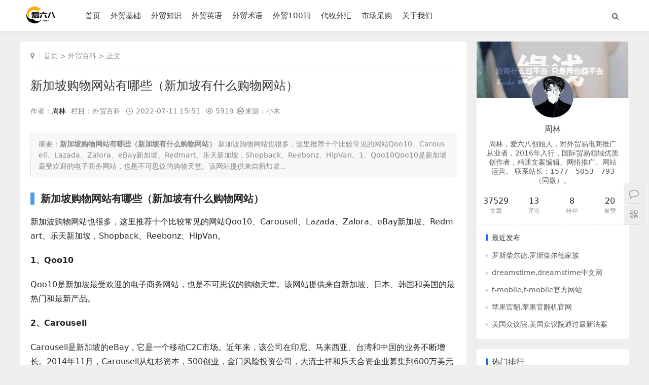

--- FILE ---
content_type: text/html
request_url: https://www.ai6ba.com/article/wen15237.html
body_size: 17651
content:

<!doctype html>
<html>

<head>
    <meta charset="UTF-8" />
    <meta http-equiv="X-UA-Compatible" content="IE=10,IE=9,IE=8,ie=7" />
    <meta name="renderer" content="webkit"/>
    <meta name= "applicable-device" content= "pc,mobile"/>
    <meta name="viewport" content="width=device-width, initial-scale=1.0, user-scalable=0, minimum-scale=1.0, maximum-scale=1.0" />
    <title>新加坡购物网站有哪些（新加坡有什么购物网站）-外贸知识大全网</title>
    <meta name="keywords" content ="新加坡购物网站有哪些（新加坡有什么购物网站）,新加坡,问答,跨境电商" />
    <meta name ="description" content ="新加坡购物网站有哪些（新加坡有什么购物网站）,新加波购物网站也很多，这里推荐十个比较常见的Qoo10、Carousell、Lazada、Zalora、eBay新加坡、Redmart、乐天新加坡、Shopback、Reebonz、HipVan。1、Qoo10Qoo10是新加坡最热门的电子" />
    <meta property="og:type" content="article" />
    <meta property="og:url" content="https://www.ai6ba.com/article/wen15237.html">
    <meta property="og:site_name" content="爱六八" />
    <meta property="og:title" content="新加坡购物网站有哪些（新加坡有什么购物网站）" />
    <meta property="og:image" content="https://www.ai6ba.com/zb_users/upload/water/2022-07-11/62cbd7b006a49.jpeg">
	<meta property="og:description" content="新加坡购物网站有哪些（新加坡有什么购物网站）,新加波购物网站也很多，这里推荐十个比较常见的Qoo10、Carousell、Lazada、Zalora、eBay新加坡、Redmart、乐天新加坡、Shopback、Reebonz、HipVan。1、Qoo10Qoo10是新加坡最热门的电子" />      
	<meta property="og:keywords" content="新加坡购物网站有哪些（新加坡有什么购物网站）,新加坡,问答,跨境电商" />
    <link rel="canonical" href="https://www.ai6ba.com/article/wen15237.html" / >
    <meta name="csrfToken" content="4db3009f34e71fabeb8f376d0a085a68">
    <script src="https://www.ai6ba.com/zb_system/script/jquery-2.2.4.min.js"></script>
    <script src="https://www.ai6ba.com/zb_system/script/zblogphp.js"></script>
    <script src="https://www.ai6ba.com/zb_system/script/c_html_js_add.php"></script>
        <script src="https://www.ai6ba.com/zb_users/theme/themeolnews/script/jquery-ias.min.js"></script>    <link rel="stylesheet" href="https://www.ai6ba.com/zb_users/theme/themeolnews/style/style.css" type="text/css" media="all" />
        <script type=application/ld+json>
{
        "@context": "https://schema.org",
        "@type": "Article",
          "mainEntityOfPage": {
          "@type": "WebPage",
        "@id": "https://www.ai6ba.com/article/wen15237.html"
          },
        "headline": "新加坡购物网站有哪些（新加坡有什么购物网站）",
        "image": [
            "https://www.ai6ba.com/zb_users/cache/thumbs/2557d7f047809d8a941bfe574bea0883-242-150-1.jpeg"
        ], 
        "datePublished": "2022-07-11T15:51:04",
        "dateModified": "2022-07-11T15:56:22",
        "description": "新加波购物网站也很多，这里推荐十个比较常见的Qoo10、Carousell、Lazada、Zalora、eBay新加坡、Redmart、乐天新加坡、Shopback、Reebonz、HipVan。1、Qoo10Qoo10是新加坡最热门的电子商务网站，也是令人难以置信的购物天堂。网站以优惠的价格提供来",
"author": {
    "@type": "Person",
    "name": "周林"
  },
  "publisher": {
    "@type": "Organization",
    "name": "爱六八",
    "logo": {
      "@type": "ImageObject",
      "url": "https://www.ai6ba.com/zb_users/upload/2023/02/202302061423183005277229.png", 
      "width": 148,
      "height": 40 }},
}
}
</script>
<script type="application/ld+json">
        {
                "@context": "https://ziyuan.baidu.com/contexts/cambrian.jsonld",
                "@id": "https://www.ai6ba.com/article/wen15237.html",
                "title": "新加坡购物网站有哪些（新加坡有什么购物网站）",
                "pubDate": "2022-07-11T15:51:04",
                "upDate": "2022-07-11T15:51:04",
                "images": [
                    "https://www.ai6ba.com/zb_users/upload/water/2022-07-11/62cbd7b006a49.jpeg"
                ]
        }
</script>    <link href="https://www.ai6ba.com/zb_users/plugin/Jsctrl_vip/style.php" rel="stylesheet">
<script src="https://www.ai6ba.com/zb_users/plugin/Jsctrl_vip/script.php"></script>
<script src="https://www.ai6ba.com/zb_users/plugin/Jsctrl_vip/js/jsctrl.js?v=4.2"></script>
<link rel="stylesheet" type="text/css" href="https://www.ai6ba.com/zb_system/image/icon/icon.css?v=173240"/><link rel="stylesheet" href="https://www.ai6ba.com/zb_users/plugin/GSListener/style/main.min.css" type="text/css" media="all" /><style>
.archive-head {
    position: relative;
    overflow: hidden;
    margin-bottom: 20px;
    padding: 20px;
    background-color: #fff;
}
.headline {
    position: relative;
    margin-bottom: 16px;
    padding-bottom: 10px;
    height: 40px;
    border-bottom: 2px solid #ecedee;
    color: #2a363c;
    font-weight: 700;
    font-size: 16px;
    line-height: 28px;
}
.fa.fa-folder-open {
    float: left;
    margin-right: 10px;
    width: 28px;
    height: 28px;
    background-color: #2a363c;
    color: #FFF;
    text-align: center;
    font-size: 14px;
    line-height: 28px;
}
.headline span {
    float: left;
}
.headline h1 {
    font-size: 16px;
}
.abstract {margin-bottom: 20px;padding: 10px 15px;font-size: 14px;color: #888;line-height: 22px;border: 1px dotted #ccc;border-radius: 3px;background: #f8f8f8;overflow: hidden;}
</style>

</head>
<body>

<div class="header">
    <div class="container clearfix">
        <div class="header-l"><button type="button" class="navbar-toggle">
                <span class="icon-bar icon-bar-1"></span>
                <span class="icon-bar icon-bar-2"></span>
                <span class="icon-bar icon-bar-3"></span>
            </button>
            <div class="logo">
                <a href="https://www.ai6ba.com/" title="外贸知识大全网"><img src="https://www.ai6ba.com/zb_users/upload/2023/02/202302061423183005277229.png" alt="外贸知识大全网"></a>
            </div>
        </div>
        <div class="header-menu">
            <div id="monavber" class="navbar" data-type="article" data-infoid="25">
                <ul class="navbar-list">
                    <li id="nvabar-item-index"><a href="https://www.ai6ba.com">首页</a></li><li id="navbar-category-9"><a href="https://www.ai6ba.com/category/9">外贸基础</a></li><li id="navbar-category-2"><a href="https://www.ai6ba.com/category/2">外贸知识</a></li><li id="navbar-category-6"><a href="https://www.ai6ba.com/category/6">外贸英语</a></li><li id="navbar-category-8"><a href="https://www.ai6ba.com/category/8">外贸术语</a></li><li id="navbar-category-3"><a href="https://www.ai6ba.com/category/3">外贸100问</a></li><li id="navbar-category-15"><a href="https://www.ai6ba.com/category/15">代收外汇</a></li><li id="navbar-category-16"><a href="https://www.ai6ba.com/category/16">市场采购</a></li><li id="navbar-page-1426"><a href="https://www.ai6ba.com/about_us.html">关于我们</a></li>                </ul>
            </div>
            <div class="menu-r">
                <div class="search-icon"><i class="fa fa-search" aria-hidden="true"></i></div>
                <div class="user-wrap">                                                                                                                                                                                                                </div>
            </div>
            <div class="search">
                <form action="https://www.ai6ba.com/zb_system/cmd.php?act=search" method="post" name="search">
                    <div class="search-off"></div>
                    <input type="text" name="q" size="11" class="input-text" placeholder="请输入关键词">
                    <button type="submit" class="search-btn" title="搜一下！">
                        <i class="fa fa-search"></i>
                    </button>
                </form>
            </div>
        </div>
        <div class="body-shadow"></div>
    </div>
</div>

<div class="container mt-82">
    <div class="main">
        <div class="new-articles article-page">
            <ul class="index-title inside-title">
                <li class="breadcrumb">
            <i class="fa fa-map-marker"></i><a href="https://www.ai6ba.com/" title="外贸知识大全网">首页</a>&nbsp;>&nbsp;<a href="https://www.ai6ba.com/category/25" title="外贸百科">外贸百科</a>        >&nbsp;正文        </li>
            </ul>
            <div class="article-box">
                <div class="article-head">
                    <h1 class="article-title"><a rel="bookmark" href="https://www.ai6ba.com/article/wen15237.html">新加坡购物网站有哪些（新加坡有什么购物网站）</a></h1>
                    <div class="article-info">作者：<a class="item-author" href="https://www.ai6ba.com/author/zuozhe1/articles.html" title="进入周林的主页">周林</a>栏目：<a href="https://www.ai6ba.com/category/25" title="外贸百科">外贸百科</a><span class="item-date">2022-07-11 15:51</span><span class="item-views">5919</span><span> <i class="fa fa-creative-commons fa-fw"></i>来源：小木</span></div>
                </div>
                <div class="article-content">
						<div class="abstract">摘要：<strong>新加坡购物网站有哪些（新加坡有什么购物网站）</strong> 新加波购物网站也很多，这里推荐十个比较常见的网站Qoo10、Carousell、Lazada、Zalora、eBay新加坡、Redmart、乐天新加坡，Shopback、Reebonz、HipVan。1、Qoo10Qoo10是新加坡最受欢迎的电子商务网站，也是不可思议的购物天堂。该网站提供来自新加坡...</div>
			<h2 class="entry-title-h2">新加坡购物网站有哪些（新加坡有什么购物网站）</h2>
                                        <div class="htmleaf-container"><div class="htmleaf-content"><div class="ready-player-1"><audio crossorigin><source id="byvplay" src="" type="audio/mpeg" controls></audio></div></div></div><div id="loading"></div><p>新加波购物网站也很多，这里推荐十个比较常见的网站Qoo10、Carousell、Lazada、Zalora、eBay新加坡、Redmart、乐天新加坡，Shopback、Reebonz、HipVan。<p><b>1、Qoo10</b><p>Qoo10是新加坡最受欢迎的电子商务网站，也是不可思议的购物天堂。该网站提供来自新加坡、日本、韩国和美国的最热门和最新产品。<p><b>2、Carousell</b><p>Carousell是新加坡的eBay，它是一个移动C2C市场。近年来，该公司在印尼、马来西亚、台湾和中国的业务不断增长。2014年11月，Carousell从红杉资本，500创业，金门风险投资公司，大流士祥和乐天合资企业募集到600万美元的A系列风险投资资金。<p><b>3、Lazada</b><p>Lazada是东南亚的主要电子商务网站。该网站提供各种商品，包括电子产品、服装和家用电器。该网站还销售葡萄酒和烈酒。Lazada在新加坡、印尼、马来西亚、菲律宾、越南、越南、泰国营。<p><b>4、Zalora</b><p>Zalora它是新加坡的在线购物网站和在线时尚商店。该网站已经运营了4年，业务涉及亚太地区的许多市场。Zalora杂志和博客提供时尚、美容和生活方式信息。<p><b>5、eBay新加坡</b><p>eBay新加坡在新加坡很受欢迎C2C电子商务网站。用户可以在网站上购买和销售电子、汽车、时尚服装、收藏品、体育用品、数码相机、婴儿用品、优惠券等。<p><b>6、Redmart</b><p>Redmart我们正试图在新加坡建立一家排名第一的在线杂货店。目前，该公司主要在新加坡运营，刚刚进入香港市场，并正在向印尼扩张。<p><b>七、乐天新加坡</b><p>乐天新加坡（Rakuten Singapore）它是一个类似亚马逊的电子商务网站，包括电子产品、服装、汽车配件等。今年6月，该公司宣布筹集15亿美元进行收购。<p><b>8、Shopback</b><p>Shopback不是电子商务网站，而是其他交易网站的聚合，比如Zalora，Redmart，淘宝等返利网站。该公司于2014年在新加坡成立，并于2015年3月从East Ventures和Accel-X获得风险投资基金。<p><b>9、Reebonz</b><p>Reebonz它是新加坡奢侈品市场网站，主要销售各种品牌的手袋、名牌鞋和珠宝。目前，该公司的业务已扩展到亚太地区的许多市场。<p><b>10、HipVan</b><p>HipVan是新加坡一家拥有2万多种商品的购物网站。网站销售家具、家居装饰和厨具。<p>本文电脑具体操作文本内容：电脑型号：戴尔optiplex7070.计算机系统:windows7.普通家庭版和浏览器版:360浏览器12<p><strong>(来源:从工开始)</strong></p><p style="text-align:center;"><img src="https://www.ai6ba.com/zb_users/upload/water/2022-07-11/62cbd7b006a49.jpeg" title="新加坡购物网站有哪些（新加坡有什么购物网站）-图1" alt="新加坡购物网站有哪些（新加坡有什么购物网站）-图1"></p>                    			<h3>新加坡购物网站有哪些（新加坡有什么购物网站）</h3>
			<p><span style="color: red" >新加坡购物网站有哪些（新加坡有什么购物网站）</span>发表于2022-07-11，由周林编辑，文章《新加坡购物网站有哪些（新加坡有什么购物网站）》由admin于2022年07月11日发布于本网，共1052个字，共5919人围观，目录为外贸百科，如果您还要了解相关内容敬请点击下方标签，便可快捷查找与文章《新加坡购物网站有哪些（新加坡有什么购物网站）》相关的内容。</p>
                <h3 style="color: red">版权声明：</h3>
				<p>文章:(新加坡购物网站有哪些（新加坡有什么购物网站）)，来源：，<span><a name="来源:" target="_blank" rel="nofollow" title="来源" href="">阅读原文</a></span>。</p>
                        <p>新加坡购物网站有哪些（新加坡有什么购物网站）若有[原创]标注，均为本站原创文章，任何内容仅供学习参考，未经允许不得转载，任何内容不得引用，文章若为转载文章，请注明作者来源，本站仅为分享知识，不参与商业活动，若有侵权请联系管理删除</p>
                                        <div id="banner-1" style="text-align: center;">
    <img class="ue-image " src="https://www.ai6ba.com/zb_users/upload/2022/10/202210241666602030856610.jpg" title="新加坡购物网站有哪些（新加坡有什么购物网站）-banner-2" alt="新加坡购物网站有哪些（新加坡有什么购物网站）-1.jpg"/>
</div>
                </div>
                                                <div class="entry-tags">
                                        <a href="https://www.ai6ba.com/tags/%E6%96%B0%E5%8A%A0%E5%9D%A1" rel="tag" title="新加坡">#&nbsp;新加坡</a>
                                        <a href="https://www.ai6ba.com/tags/%E9%97%AE%E7%AD%94" rel="tag" title="问答">#&nbsp;问答</a>
                                        <a href="https://www.ai6ba.com/tags/kuajingdianshang" rel="tag" title="跨境电商">#&nbsp;跨境电商</a>
                                    </div>
                                                <div class="article-footer clearfix">
                    <div class="article-sponsor">
                        <span><i class="fa fa-jpy"></i> 打赏</span>
                    </div>
                    <div class="article-like">
                        <a href="javascript:;" class="praise-btn" data-post-id="15237" data-author-id="1" data-value="1" title="点赞这篇文章">
                            <span class="praise-count">
                                <i class="fa fa-thumbs-o-up"></i> <em>0</em>赞
                            </span>
                        </a>
                    </div>
                    <div class="reward">
                        <div class="reward-content clearfix">
                            <h3>觉得有用就打赏一下吧</h3>
                            <div class="reward-WeChat">
                                <img src="https://www.ai6ba.com/zb_users/upload/2023/02/202302060937481553984038.png" alt="微信扫一扫打赏">
                                微信扫一扫打赏
                            </div>                            <div class="reward-Alipay">
                                <img src="https://www.ai6ba.com/zb_users/upload/2023/02/202302060938088911229955.png" alt="微信扫一扫打赏">
                                支付宝扫一扫打赏
                            </div>                            <span class="close">×</span>
                        </div>
                    </div>
                </div>
                                <div class="entry-bottom clearfix">
                                        <div class="item-author">
                        <a href="https://www.ai6ba.com/author/zuozhe1/articles.html" title="周林">
                            <img alt="周林" src="https://www.ai6ba.com/zb_users/avatar/1.png">
                            <span>周林</span>
                            <span class="user-group">管理员</span>
                        </a>
                    </div>
                    <div class="article-share">
                        <span>分享：</span>
                        <a href="#weixin_qr" title="分享到微信" class="weixin"><svg t="1509603359747" class="icon" viewBox="0 0 1024 1024" version="1.1" xmlns="http://www.w3.org/2000/svg" p-id="2786" xmlns:xlink="http://www.w3.org/1999/xlink"><path d="M778.748 575.633c-15.732 0-31.641-15.732-31.641-31.817 0-15.82 15.908-31.817 31.641-31.817 23.994 0 39.903 15.997 39.903 31.817 0 15.997-15.908 31.817-39.903 31.817M603.494 575.633c-15.82 0-31.817-15.732-31.817-31.817 0-15.82 15.997-31.817 31.817-31.817 24.17 0 39.903 15.997 39.903 31.817 0 15.997-15.732 31.817-39.903 31.817M962 615.447c0-127.354-127.442-231.153-270.615-231.153-151.612 0-270.879 103.887-270.879 231.153 0 127.705 119.356 231.153 270.879 231.153 31.729 0 63.721-7.911 95.537-15.908l87.364 47.901-23.906-79.628c63.896-48.076 111.621-111.622 111.621-183.516M277.068 360.477c-23.906 0-47.989-15.997-47.989-39.815 0-23.994 24.082-39.727 47.989-39.727 23.906 0 39.727 15.732 39.727 39.727 0 23.818-15.82 39.815-39.727 39.815M499.959 280.847c24.082 0 39.903 15.82 39.903 39.727 0 23.818-15.82 39.815-39.903 39.815-23.818 0-47.724-15.997-47.724-39.815 0-23.994 23.906-39.727 47.724-39.727M671.17 367.156c10.372 0 20.567 0.791 30.762 1.933-27.598-128.32-164.795-223.682-321.416-223.682-175.078 0-318.516 119.268-318.516 270.879 0 87.451 47.724 159.346 127.442 215.068l-31.817 95.8 111.357-55.81c39.815 7.822 71.807 15.908 111.533 15.908 10.020 0 19.951-0.44 29.707-1.143-6.153-21.357-9.844-43.594-9.844-66.797 0.088-139.219 119.531-252.158 270.791-252.158z" p-id="2787"></path></svg><div class="qrpopup"><div id="postqr" data-url="https://www.ai6ba.com/article/wen15237.html"></div><span>扫描分享到社交APP</span></div></a>
                        <a target="_blank" onClick='window.open("http://service.weibo.com/share/share.php?url=https://www.ai6ba.com/article/wen15237.html&amp;title=新加坡购物网站有哪些（新加坡有什么购物网站）&amp;appkey=&amp;pic=&amp;searchPic=true")' title="分享到新浪微博" class="weibo"><svg t="1509603370183" class="icon" viewBox="0 0 1024 1024" version="1.1" xmlns="http://www.w3.org/2000/svg" p-id="3458" xmlns:xlink="http://www.w3.org/1999/xlink"><path d="M783.055 155.691c-30.146-6.856-70.576-5.449-121.289 4.131-0.703 0-1.406 0.352-2.109 1.055l-1.055 2.109-1.055 1.055c-7.559 2.021-13.711 6.328-18.545 12.832-4.834 6.503-7.207 13.535-7.207 21.006 0 10.283 3.427 18.809 10.283 25.664 6.856 6.856 15.117 10.283 24.698 10.283h3.076c0.703 0 2.198-0.352 4.658-1.055 2.373-0.703 5.010-1.23 7.734-1.582 2.724-0.352 5.625-1.055 8.789-2.109 3.076-1.055 5.888-2.021 8.262-3.076 2.373-1.055 7.031-1.582 13.887-1.582 6.856 0 15.293 0.528 25.224 1.582 9.932 1.055 20.918 3.604 32.871 7.646 12.041 4.131 23.994 9.229 35.947 15.381 11.953 6.153 23.994 14.766 35.947 25.664 12.041 10.898 22.5 23.555 31.377 37.969 17.842 40.342 21.27 79.365 10.283 117.070 0 0.703-0.176 1.406-0.528 2.109-0.352 0.703-0.879 2.373-1.582 5.098-0.703 2.724-1.406 5.273-2.109 7.646-0.703 2.373-1.406 5.45-2.109 9.229-0.703 3.779-1.055 7.031-1.055 9.756 0 6.153 1.67 11.25 5.098 15.381 3.428 4.131 7.734 7.031 12.833 8.701 5.185 1.67 11.162 2.549 18.018 2.549 19.161 0 30.498-11.602 33.926-34.893 8.262-26.719 12.832-52.208 13.887-76.465 1.055-24.258-0.703-45.703-5.098-64.161-4.482-18.457-11.162-35.771-20.039-51.856-8.877-16.084-19.161-29.795-30.849-41.045-11.69-11.338-24.697-21.533-39.112-30.849-14.414-9.229-28.301-16.612-41.661-22.060-13.184-5.362-27.070-9.756-41.396-13.184v0zM800.545 445.115c4.131 0 7.911-1.055 11.338-3.076s6.153-4.658 8.261-7.646c2.021-3.076 3.428-6.328 4.131-9.756 0.703-0.703 1.055-1.67 1.055-3.076 8.262-78.047-19.161-122.52-82.266-133.418-18.545-3.428-35.684-3.779-51.416-1.055-4.834 0-8.877 1.231-12.305 3.604-3.428 2.373-6.328 5.449-8.789 9.229-2.373 3.779-3.604 7.734-3.604 11.778 0 6.856 2.373 12.656 7.208 17.403 4.834 4.747 10.635 7.207 17.49 7.207 53.438-12.305 82.266 4.747 86.308 51.328 1.406 11.602 0.703 22.588-2.109 32.872 0 6.856 2.373 12.656 7.207 17.403 4.746 4.747 10.635 7.119 17.49 7.208v0zM435.623 659.656c-4.834 3.428-9.756 4.922-14.942 4.658-5.098-0.352-8.701-2.549-10.81-6.68l-2.109-4.131c-0.703-1.406-1.055-2.724-1.055-4.131v-4.131c0-2.021 0.352-3.779 1.055-5.098l2.109-4.131c0.703-1.406 1.67-2.373 3.076-3.076l3.076-4.131c5.45-4.131 10.81-5.801 15.908-5.098s8.701 3.428 10.81 8.174c2.021 2.724 2.901 5.801 2.549 9.229-0.352 3.427-1.406 6.68-3.076 9.756-1.67 3.164-3.867 6.065-6.592 8.789v0zM348.172 733.572c-4.131 0.703-8.086 0.879-11.778 0.528-3.779-0.352-7.207-1.055-10.283-2.109-3.076-1.055-6.153-2.285-9.229-3.604-3.076-1.318-5.625-3.252-7.734-5.625-2.109-2.461-3.955-4.834-5.625-7.207-1.67-2.373-3.076-5.098-4.131-8.174-1.055-3.076-1.583-6.328-1.583-9.756 0-7.559 2.021-14.854 6.153-22.060 4.131-7.208 9.756-13.359 16.963-18.458 7.207-5.185 15.205-8.086 24.17-8.701 6.153-0.703 12.129-0.528 18.018 0.527s10.81 2.724 14.942 5.098c4.131 2.373 7.734 5.098 10.81 8.174 3.076 3.076 5.362 6.68 6.68 10.81 1.318 4.131 2.021 8.526 2.109 13.359 0 7.559-2.197 14.678-6.68 21.533-4.482 6.856-10.459 12.656-18.018 17.403-7.558 4.747-15.82 7.471-24.785 8.262v0zM385.174 539.51c-19.864 2.021-37.705 6.68-53.438 13.887s-28.125 15.381-37.002 24.609c-8.877 9.229-16.435 19.16-22.675 29.795-6.153 10.635-10.459 21.006-12.832 31.289-2.373 10.283-3.955 19.688-4.658 28.213-0.703 8.526-1.055 15.205-1.055 20.039l1.055 8.174v4.131c0 2.021 0.703 6.153 2.109 12.305s3.252 11.778 5.625 16.963c2.373 5.185 6.328 10.81 11.777 16.963 5.449 6.152 11.953 11.25 19.511 15.381 45.263 21.885 87.364 28.565 126.474 20.039 39.023-8.526 70.576-28.213 94.57-59.063 9.58-11.602 15.908-26.016 18.984-43.154 3.076-17.138 2.373-34.365-2.109-51.856-4.482-17.402-12.129-33.31-23.115-47.724-10.987-14.414-27.246-25.489-48.779-33.398-21.445-7.823-46.318-10.019-74.443-6.592v0zM415.057 823.924c-74.004 3.428-136.934-10.987-188.614-43.154-51.768-32.168-77.607-72.862-77.607-122.168 0-48.604 25.664-90.527 77.080-125.771 51.416-35.244 114.434-54.58 189.141-58.008 74.708-3.427 137.724 8.877 189.141 36.914 51.416 28.037 77.080 66.357 77.080 114.961 0 49.307-26.192 93.604-78.662 132.891-52.383 39.463-114.961 60.82-187.559 64.336v0zM728.563 504.705c-10.283-2.021-16.963-5.098-20.039-9.229s-3.604-7.823-1.582-11.338l3.076-5.097c0.703-0.703 1.406-1.67 2.109-3.076s2.109-4.307 4.131-8.701c2.021-4.482 3.604-8.877 4.658-13.359 1.055-4.482 1.933-9.932 2.549-16.435 0.703-6.504 0.44-12.656-0.528-18.458-0.967-5.8-3.076-12.129-6.153-18.984-3.076-6.856-7.383-13.008-12.832-18.457-9.58-9.58-22.148-15.732-37.529-18.457-15.381-2.724-30.849-2.901-46.231-0.528-15.381 2.373-29.971 5.45-43.682 9.229-13.711 3.779-25.049 7.383-33.925 10.81l-13.359 6.153c-6.856 2.021-12.481 3.427-16.963 4.131-4.482 0.703-7.911 0.528-10.283-0.528-2.373-1.055-4.307-2.021-5.625-3.076-1.318-1.055-1.846-3.428-1.582-7.207 0.352-3.779 0.703-7.031 1.055-9.756 0.352-2.724 1.23-7.031 2.549-12.832 1.406-5.801 2.373-10.459 3.076-13.887 0-8.174-0.527-15.908-1.582-23.115-1.055-7.207-3.252-15.205-6.68-24.083-3.427-8.877-8.349-16.084-14.942-21.533-6.504-5.45-14.766-9.932-24.698-13.359-9.932-3.428-22.763-4.482-38.584-3.076-15.732 1.318-33.575 5.45-53.438 12.305-23.994 8.174-48.34 20.391-73.037 36.387-24.697 16.084-46.055 32.872-64.248 50.273-18.193 17.49-34.805 34.365-49.834 50.801-15.117 16.435-26.719 29.795-34.981 40.078l-11.338 16.435c-22.588 29.443-39.375 58.887-50.362 88.242-10.898 29.356-16.084 51.592-15.381 66.622v21.533c4.131 32.872 14.238 62.315 30.322 88.33 16.084 26.016 35.244 47.021 57.568 63.106 22.324 16.084 48.516 29.795 78.662 41.045 30.146 11.338 59.151 19.512 86.924 24.609 27.773 5.098 57.041 8.701 87.891 10.81 50.713 4.131 103.359 0.176 157.763-11.778 54.492-11.953 105.205-32.695 152.138-62.138 46.933-29.443 80.068-64.688 99.229-105.732 11.69-23.994 17.666-46.582 18.018-67.763 0.352-21.182-3.252-38.497-10.81-51.856-7.559-13.359-17.315-25.137-29.356-35.42-11.953-10.283-23.291-17.842-33.926-22.588-10.635-4.834-20.039-7.911-28.301-9.229v0.175z" p-id="3459"></path></svg></a>
                        <a target="_blank" onClick='window.open("http://connect.qq.com/widget/shareqq/index.html?url=https://www.ai6ba.com/article/wen15237.html&title=新加坡购物网站有哪些（新加坡有什么购物网站）")' title="分享到QQ好友" class="qq"><svg t="1514186667140" class="icon" viewBox="0 0 1024 1024" version="1.1" xmlns="http://www.w3.org/2000/svg" p-id="3644" xmlns:xlink="http://www.w3.org/1999/xlink"><path d="M512 56.88061a295.77917 295.77917 0 0 1 294.641558 295.77917v5.119254a25.027468 25.027468 0 0 0 3.697239 14.788959 121.440101 121.440101 0 0 1 19.339408 64.275089 97.550245 97.550245 0 0 1 0 15.92657 25.311871 25.311871 0 0 0 6.825673 21.899035 280.137002 280.137002 0 0 1 68.256731 109.779577c28.440305 87.311736 17.632989 168.082201-8.247688 176.898695a16.77978 16.77978 0 0 1-5.403658 0 54.605385 54.605385 0 0 1-34.128366-22.46784 25.027468 25.027468 0 0 0-19.339407-9.100898h-2.844031a25.311871 25.311871 0 0 0-19.908213 13.366943 326.210296 326.210296 0 0 1-31.568738 48.348519 25.311871 25.311871 0 0 0 10.23851 38.963217c35.550381 14.788958 56.88061 36.119187 56.880609 58.587028 0 42.376054-70.531956 76.788823-156.990482 76.788823a220.696765 220.696765 0 0 1-136.22906-38.963218 25.596274 25.596274 0 0 0-16.77978-6.256867h-52.614564a24.743065 24.743065 0 0 0-16.495377 6.256867A220.696765 220.696765 0 0 1 332.82608 966.970363c-85.320914 0-156.990482-34.412769-156.990483-76.788823 0-22.467841 20.477019-44.082472 56.88061-58.587028a25.311871 25.311871 0 0 0 10.23851-38.963217 327.916714 327.916714 0 0 1-31.568739-48.348518 25.311871 25.311871 0 0 0-19.908213-13.366944h-2.844031a25.311871 25.311871 0 0 0-19.62381 9.100898 54.320982 54.320982 0 0 1-33.843963 22.752244 16.77978 16.77978 0 0 1-5.688061 0c-26.16508-8.816494-35.550381-89.58696-8.247688-176.898696a280.990211 280.990211 0 0 1 68.825538-110.632786 25.311871 25.311871 0 0 0 6.825673-21.614631 98.119052 98.119052 0 0 1 0-15.357765 121.440101 121.440101 0 0 1 18.770601-63.706283 25.311871 25.311871 0 0 0 3.69724-14.788958v-5.688061A295.77917 295.77917 0 0 1 512 56.88061m0-56.88061A352.090973 352.090973 0 0 0 161.331042 352.375376a174.623471 174.623471 0 0 0-22.183438 85.320915v8.532091A331.613954 331.613954 0 0 0 67.193633 568.806096c-31.853141 101.816291-28.440305 222.97199 44.082472 247.146249a72.522777 72.522777 0 0 0 23.605453 3.981642 77.073226 77.073226 0 0 0 17.632989-1.990821 102.385097 102.385097 0 0 0-32.990753 72.80718C119.523794 966.970363 209.395157 1023.850973 332.82608 1023.850973a286.678272 286.678272 0 0 0 162.678543-44.366876h32.706351A286.678272 286.678272 0 0 0 690.889517 1023.850973c123.430923 0 213.302286-56.88061 213.302286-133.100627a102.385097 102.385097 0 0 0-32.990753-73.660389 76.220017 76.220017 0 0 0 18.201795 2.275224 72.80718 72.80718 0 0 0 23.32105-3.697239c71.385165-24.174259 75.935614-145.329958 44.082472-247.146249a330.760745 330.760745 0 0 0-71.385165-121.724505v-9.3853a174.907875 174.907875 0 0 0-22.752244-85.320915A352.090973 352.090973 0 0 0 512 0z" p-id="3645"></path></svg></a>
                        <a target="_blank" onClick='window.open("https://sns.qzone.qq.com/cgi-bin/qzshare/cgi_qzshare_onekey?url=https://www.ai6ba.com/article/wen15237.html&title=新加坡购物网站有哪些（新加坡有什么购物网站）")' title="分享到QQ空间" class="qqzone"><svg t="1511159606267" class="icon" viewBox="0 0 1024 1024" version="1.1" xmlns="http://www.w3.org/2000/svg" p-id="2568" xmlns:xlink="http://www.w3.org/1999/xlink"><path d="M969.36 423.824c0-10.208 0-7.408-10.208-7.408l-102.048 0L683.648 416.416l-40.848-72.72L530.56 128c-10.224 0-10.224 0-20.432 0l-102.016 215.68-40.832 72.72L193.776 416.4 48 416.4l0 4.64 57.584 40.848 161.472 142.944-36.64 326.72c0 10.208 2.096 10.208 22.496 10.208l266.384-163.36 265.824 163.36c10.24 0 10.48 0 20.688-10.208l-50.896-326.72 153.12-131.36L969.36 423.824zM295.856 736.88 591.776 495.68l-275.52-47.232 418.368 0L479.536 679.456l265.312 57.424L295.856 736.88z" p-id="2569"></path></svg></a>
                    </div>
                </div>
                                <div class="article-nav clearfix">
                    <div class="article-nav-prev">
                        <i class="fa fa-angle-left"></i> 上一篇
                        <a href="https://www.ai6ba.com/article/wen15214.html" rel="next">2019亚马逊站内推广所有方式汇总（纯干货）（亚马逊站内推广的六种方式）</a>
                                            </div>
                    <div class="article-nav-next">
                        下一篇 <i class="fa fa-angle-right"></i>
                        <a href="https://www.ai6ba.com/article/wen15697.html" rel="next">[国外b2b网站]国外b2b网站50强</a>
                                            </div>
                </div>
                                <div class="related-content">
                    <h3 class="w-title">相关推荐</h3>
                    <ul class="article-list clearfix">
                        <li class="article-item">
    <div class="article-img">
        <a href="https://www.ai6ba.com/article/wen58147.html" title="acra,acra新加坡">
            <img src="https://www.ai6ba.com/zb_users/cache/thumbs/4942862804b34631809d9f91e263b017-252-157-1.png" alt="acra,acra新加坡" />
        </a>
    </div>
    <div class="item-content">
        <h2 class="item-title"> <a href="https://www.ai6ba.com/article/wen58147.html" title="acra,acra新加坡">acra,acra新加坡</a></h2>
        <div class="item-excerpt">
            <p>h2:什么是ACRA？ACRA，全称为AccountingandCorporateRegulatoryAuthority，是新加坡的会计和企业监管机构。作为新加坡政府的一个重要组成部分，ACRA的职责包括管理公司注册、会计和报告要...</p>
        </div>
        <div class="item-meta">
            <div class="item-author">
                <a href="https://www.ai6ba.com/author/zuozhe1/articles.html" title="周林">
                    <img alt="周林" src="https://www.ai6ba.com/zb_users/avatar/1.png">
                    <span>周林</span>
                </a>
            </div>
            <span class="item-date">2023-08-19</span>
            <div class="item-meta-right">
                <span class="item-views">3</span>
                <span class="item-praise">0</span>
                <span class="item-comments">0</span>
            </div>
        </div>
    </div>
</li>
<li class="article-item">
    <div class="article-img">
        <a href="https://www.ai6ba.com/article/wen57765.html" title="跨境电商模式,跨境电商模式可以分为哪几类">
            <img src="https://www.ai6ba.com/zb_users/cache/thumbs/c5639479dac69c210adaf7a9d70287d8-252-157-1.png" alt="跨境电商模式,跨境电商模式可以分为哪几类" />
        </a>
    </div>
    <div class="item-content">
        <h2 class="item-title"> <a href="https://www.ai6ba.com/article/wen57765.html" title="跨境电商模式,跨境电商模式可以分为哪几类">跨境电商模式,跨境电商模式可以分为哪几类</a></h2>
        <div class="item-excerpt">
            <p>跨境电商模式什么是跨境电商模式跨境电商模式是指通过互联网技术，实现不同国家或地区之间的电子商务交易形式。随着全球化的发展和互联网的普及，跨境电商模式成为了国际贸易的一种重要形式。跨境电商模式的分类跨境电商模式可以分为以下几类：1.直邮模式...</p>
        </div>
        <div class="item-meta">
            <div class="item-author">
                <a href="https://www.ai6ba.com/author/zuozhe1/articles.html" title="周林">
                    <img alt="周林" src="https://www.ai6ba.com/zb_users/avatar/1.png">
                    <span>周林</span>
                </a>
            </div>
            <span class="item-date">2023-08-18</span>
            <div class="item-meta-right">
                <span class="item-views">4</span>
                <span class="item-praise">0</span>
                <span class="item-comments">0</span>
            </div>
        </div>
    </div>
</li>
<li class="article-item">
    <div class="article-img">
        <a href="https://www.ai6ba.com/article/wen57640.html" title="新加坡外交,新加坡外交官怼西方记者">
            <img src="https://www.ai6ba.com/zb_users/cache/thumbs/23c7cd7b0d9fbdff27e041f4d9ac2930-252-157-1.png" alt="新加坡外交,新加坡外交官怼西方记者" />
        </a>
    </div>
    <div class="item-content">
        <h2 class="item-title"> <a href="https://www.ai6ba.com/article/wen57640.html" title="新加坡外交,新加坡外交官怼西方记者">新加坡外交,新加坡外交官怼西方记者</a></h2>
        <div class="item-excerpt">
            <p>新加坡外交及新加坡外交官怼西方记者在当今全球化的世界中，各国之间的外交关系显得尤为重要。外交不仅是一种国家间互通信息和发展关系的渠道，也是传递国家意愿和宣扬国家声誉的重要途径。新加坡作为一个重要的国际大都市和具有重要地缘政治地位的国家，其外...</p>
        </div>
        <div class="item-meta">
            <div class="item-author">
                <a href="https://www.ai6ba.com/author/zuozhe26/articles.html" title="admins">
                    <img alt="admins" src="https://www.ai6ba.com/zb_users/avatar/0.png">
                    <span>admins</span>
                </a>
            </div>
            <span class="item-date">2023-08-18</span>
            <div class="item-meta-right">
                <span class="item-views">2</span>
                <span class="item-praise">0</span>
                <span class="item-comments">0</span>
            </div>
        </div>
    </div>
</li>
<li class="article-item">
    <div class="article-img">
        <a href="https://www.ai6ba.com/article/wen57374.html" title="hdb新加坡,hdb新加坡全称">
            <img src="https://www.ai6ba.com/zb_users/cache/thumbs/0e804e59edc109a4f113eced12a724ed-252-157-1.png" alt="hdb新加坡,hdb新加坡全称" />
        </a>
    </div>
    <div class="item-content">
        <h2 class="item-title"> <a href="https://www.ai6ba.com/article/wen57374.html" title="hdb新加坡,hdb新加坡全称">hdb新加坡,hdb新加坡全称</a></h2>
        <div class="item-excerpt">
            <p>HDB新加坡：了解新加坡公屋市场的全貌在新加坡，公屋被广泛称为HDB（HousingandDevelopmentBoard），是新加坡的主要住房选择之一。HDB新加坡作为一个关键词，在我们探讨新加坡的住房市场时至关重要。无论是本地居民...</p>
        </div>
        <div class="item-meta">
            <div class="item-author">
                <a href="https://www.ai6ba.com/author/zuozhe26/articles.html" title="admins">
                    <img alt="admins" src="https://www.ai6ba.com/zb_users/avatar/0.png">
                    <span>admins</span>
                </a>
            </div>
            <span class="item-date">2023-08-17</span>
            <div class="item-meta-right">
                <span class="item-views">5</span>
                <span class="item-praise">0</span>
                <span class="item-comments">0</span>
            </div>
        </div>
    </div>
</li>
<li class="article-item">
    <div class="article-img">
        <a href="https://www.ai6ba.com/article/wen57248.html" title="新加坡海关,新加坡海关禁止携带物品">
            <img src="https://www.ai6ba.com/zb_users/cache/thumbs/c01c7a958df13d3ed0008986c03baacd-252-157-1.png" alt="新加坡海关,新加坡海关禁止携带物品" />
        </a>
    </div>
    <div class="item-content">
        <h2 class="item-title"> <a href="https://www.ai6ba.com/article/wen57248.html" title="新加坡海关,新加坡海关禁止携带物品">新加坡海关,新加坡海关禁止携带物品</a></h2>
        <div class="item-excerpt">
            <p>新加坡海关新加坡海关是一个负责监管和管理进出口货物的机构，扮演着保护新加坡国家利益和确保公共安全的重要角色。海关部门通过制定和执行相关法律法规来管理进出口货物，并对违反规定的行为采取相应的措施。在新加坡，海关的工作十分严谨，以确保国内市场的...</p>
        </div>
        <div class="item-meta">
            <div class="item-author">
                <a href="https://www.ai6ba.com/author/zuozhe1/articles.html" title="周林">
                    <img alt="周林" src="https://www.ai6ba.com/zb_users/avatar/1.png">
                    <span>周林</span>
                </a>
            </div>
            <span class="item-date">2023-08-17</span>
            <div class="item-meta-right">
                <span class="item-views">2</span>
                <span class="item-praise">0</span>
                <span class="item-comments">0</span>
            </div>
        </div>
    </div>
</li>
<li class="article-item">
    <div class="article-img">
        <a href="https://www.ai6ba.com/article/wen57198.html" title="新加坡ica官网,新加坡ica官网中文">
            <img src="https://www.ai6ba.com/zb_users/cache/thumbs/d5849c648048bc306d58a78195cb7545-252-157-1.png" alt="新加坡ica官网,新加坡ica官网中文" />
        </a>
    </div>
    <div class="item-content">
        <h2 class="item-title"> <a href="https://www.ai6ba.com/article/wen57198.html" title="新加坡ica官网,新加坡ica官网中文">新加坡ica官网,新加坡ica官网中文</a></h2>
        <div class="item-excerpt">
            <p>新加坡ICA官网及新加坡ICA官网中文H2标签：新加坡ICA官网H3标签：1.官网概览H3标签：2.功能与特点H3标签：3.服务与资讯H3标签：4.如何使用官网H3标签：5.总结H2标签：新加坡ICA官网中文H3标签：1.官网中...</p>
        </div>
        <div class="item-meta">
            <div class="item-author">
                <a href="https://www.ai6ba.com/author/zuozhe26/articles.html" title="admins">
                    <img alt="admins" src="https://www.ai6ba.com/zb_users/avatar/0.png">
                    <span>admins</span>
                </a>
            </div>
            <span class="item-date">2023-08-17</span>
            <div class="item-meta-right">
                <span class="item-views">5</span>
                <span class="item-praise">0</span>
                <span class="item-comments">0</span>
            </div>
        </div>
    </div>
</li>
<li class="article-item">
    <div class="article-img">
        <a href="https://www.ai6ba.com/article/wen56971.html" title="新加坡旅游局,新加坡旅游局官网">
            <img src="https://www.ai6ba.com/zb_users/cache/thumbs/53654d64cd95fb778222f35ae39a1b17-252-157-1.png" alt="新加坡旅游局,新加坡旅游局官网" />
        </a>
    </div>
    <div class="item-content">
        <h2 class="item-title"> <a href="https://www.ai6ba.com/article/wen56971.html" title="新加坡旅游局,新加坡旅游局官网">新加坡旅游局,新加坡旅游局官网</a></h2>
        <div class="item-excerpt">
            <p>新加坡旅游局及新加坡旅游局官网的综合介绍在东南亚地区，新加坡是一个充满魅力的旅游目的地。新加坡旅游局负责推广和推动新加坡旅游业的发展，并为游客提供官方旅游信息。新加坡旅游局官网是一个宝贵的资源，为游客提供了丰富的旅游资讯和实用的导览，帮助游...</p>
        </div>
        <div class="item-meta">
            <div class="item-author">
                <a href="https://www.ai6ba.com/author/zuozhe1/articles.html" title="周林">
                    <img alt="周林" src="https://www.ai6ba.com/zb_users/avatar/1.png">
                    <span>周林</span>
                </a>
            </div>
            <span class="item-date">2023-08-17</span>
            <div class="item-meta-right">
                <span class="item-views">5</span>
                <span class="item-praise">0</span>
                <span class="item-comments">0</span>
            </div>
        </div>
    </div>
</li>
<li class="article-item">
    <div class="article-img">
        <a href="https://www.ai6ba.com/article/wen56854.html" title="新加坡人力部,新加坡人力部电话">
            <img src="https://www.ai6ba.com/zb_users/cache/thumbs/ffdb76f3d673b34ee48476b0ba989f64-252-157-1.png" alt="新加坡人力部,新加坡人力部电话" />
        </a>
    </div>
    <div class="item-content">
        <h2 class="item-title"> <a href="https://www.ai6ba.com/article/wen56854.html" title="新加坡人力部,新加坡人力部电话">新加坡人力部,新加坡人力部电话</a></h2>
        <div class="item-excerpt">
            <p>关键词：新加坡人力部及新加坡人力部电话1.新加坡人力部简介新加坡人力部是负责管理新加坡劳动力和就业政策的政府部门。作为新加坡政府的一部分，人力部致力于维护劳动法律法规的执行，确保公平和合理的劳动环境。其使命是积极促进劳动力发展和满足劳动力...</p>
        </div>
        <div class="item-meta">
            <div class="item-author">
                <a href="https://www.ai6ba.com/author/zuozhe26/articles.html" title="admins">
                    <img alt="admins" src="https://www.ai6ba.com/zb_users/avatar/0.png">
                    <span>admins</span>
                </a>
            </div>
            <span class="item-date">2023-08-17</span>
            <div class="item-meta-right">
                <span class="item-views">4</span>
                <span class="item-praise">0</span>
                <span class="item-comments">0</span>
            </div>
        </div>
    </div>
</li>
<li class="article-item">
    <div class="article-img">
        <a href="https://www.ai6ba.com/article/wen56537.html" title="广东跨境电商协会,广东跨境电商协会 林保">
            <img src="https://www.ai6ba.com/zb_users/cache/thumbs/0a66e91407a71120b6113901cc648017-252-157-1.png" alt="广东跨境电商协会,广东跨境电商协会 林保" />
        </a>
    </div>
    <div class="item-content">
        <h2 class="item-title"> <a href="https://www.ai6ba.com/article/wen56537.html" title="广东跨境电商协会,广东跨境电商协会 林保">广东跨境电商协会,广东跨境电商协会 林保</a></h2>
        <div class="item-excerpt">
            <p>广东跨境电商协会及广东跨境电商协会林保1.引言广东跨境电商协会是广东省内专注于跨境电商行业的行业协会，致力于推动广东跨境电商企业的发展和促进行业的协同合作。林保先生作为该协会的主席，具有丰富的行业经验和专业知识，为广东跨境电商行业的发展...</p>
        </div>
        <div class="item-meta">
            <div class="item-author">
                <a href="https://www.ai6ba.com/author/zuozhe26/articles.html" title="admins">
                    <img alt="admins" src="https://www.ai6ba.com/zb_users/avatar/0.png">
                    <span>admins</span>
                </a>
            </div>
            <span class="item-date">2023-08-16</span>
            <div class="item-meta-right">
                <span class="item-views">7</span>
                <span class="item-praise">0</span>
                <span class="item-comments">0</span>
            </div>
        </div>
    </div>
</li>
<li class="article-item">
    <div class="article-img">
        <a href="https://www.ai6ba.com/article/wen56535.html" title="跨境电商数据分析工具,跨境数据分析软件">
            <img src="https://www.ai6ba.com/zb_users/cache/thumbs/d934d566b544faa57f12ae3ea70d1958-252-157-1.png" alt="跨境电商数据分析工具,跨境数据分析软件" />
        </a>
    </div>
    <div class="item-content">
        <h2 class="item-title"> <a href="https://www.ai6ba.com/article/wen56535.html" title="跨境电商数据分析工具,跨境数据分析软件">跨境电商数据分析工具,跨境数据分析软件</a></h2>
        <div class="item-excerpt">
            <p>跨境电商数据分析工具及跨境数据分析软件1.概述跨境电商行业的快速发展为企业带来了巨大的商机和挑战。为了在竞争激烈的市场中取得优势，企业需要利用数据来进行决策和优化。跨境电商数据分析工具及跨境数据分析软件成为了企业在分析和实施策略方面的重要...</p>
        </div>
        <div class="item-meta">
            <div class="item-author">
                <a href="https://www.ai6ba.com/author/zuozhe1/articles.html" title="周林">
                    <img alt="周林" src="https://www.ai6ba.com/zb_users/avatar/1.png">
                    <span>周林</span>
                </a>
            </div>
            <span class="item-date">2023-08-16</span>
            <div class="item-meta-right">
                <span class="item-views">8</span>
                <span class="item-praise">0</span>
                <span class="item-comments">0</span>
            </div>
        </div>
    </div>
</li>
                    </ul>
                </div>
                            </div>
        </div>
    </div>
    <div class="sidebar">
        
    

<!--文章作者-->
<div class="widget w-author">
    <div class="w-author-box">        <div class="w-author-avatar" style="background-image: url(https://www.ai6ba.com/zb_users/theme/themeolnews/style/images/authBgImg.jpg);">            <span>
                <img src="https://www.ai6ba.com/zb_users/avatar/1.png" alt="周林">
            </span>
        </div>
        <h4><a href="https://www.ai6ba.com/author/zuozhe1/articles.html" title="周林">周林</a></h4>
        <p class="w-author-Intro">周林，爱六八创始人，对外贸易电商推广从业者，2016年入行，国际贸易领域优质创作者，精通文案编辑、网络推广、网站运营。
联系站长：1577—5053—793（同微）。</p>
        <div class="w-author-statis">
            <ul class="clearfix">
                <li><em>37529</em><span>文章</span></li>
                <li><em>13</em><span>评论</span></li>
                <li><em>8</em><span>粉丝</span></li>
                <li><em>20</em><span>被赞</span></li>
            </ul>
        </div>
    </div>
    <div class="w-cPost ">
        <div class="w-title">最近发布</div>
        <ul class="cPost-list">
                                            <li><h3><a href="https://www.ai6ba.com/article/wen58929.html" title="罗斯柴尔德,罗斯柴尔德家族">罗斯柴尔德,罗斯柴尔德家族</a></h3></li>
                                <li><h3><a href="https://www.ai6ba.com/article/wen58928.html" title="dreamstime,dreamstime中文网">dreamstime,dreamstime中文网</a></h3></li>
                                <li><h3><a href="https://www.ai6ba.com/article/wen58927.html" title="t-mobile,t-mobile官方网站">t-mobile,t-mobile官方网站</a></h3></li>
                                <li><h3><a href="https://www.ai6ba.com/article/wen58925.html" title="苹果官翻,苹果官翻机官网">苹果官翻,苹果官翻机官网</a></h3></li>
                                <li><h3><a href="https://www.ai6ba.com/article/wen58922.html" title="美国众议院,美国众议院通过最新法案">美国众议院,美国众议院通过最新法案</a></h3></li>
                                    </ul>
    </div>
</div>

<!--热门文章-->
<div class="widget w-hVPost">
    <div class="w-title">热门排行</div>
    <ul class="hVPost-list">
                                <li class="first-li">
            <a href="https://www.ai6ba.com/article/wen747.html" title="DPU国际贸易术语是什么意思">
                <span class="hVPost-thumb">
                    <img src="https://www.ai6ba.com/zb_users/cache/thumbs/8eae56675d8db3d9956edd7eba2a43bd-264-164-1.jpeg" alt="DPU国际贸易术语是什么意思">
                </span>
                <div class="hVPost-content">
                    <h3>DPU国际贸易术语是什么意思</h3>
                </div>
            </a>
        </li>
                                <li>
            <i></i>
            <a href="https://www.ai6ba.com/article/wen972.html" title="[外贸术语]FCL和LCL国际贸易术语分别是什么意思">[外贸术语]FCL和LCL国际贸易术语分别是什么意思</a>
        </li>
                                <li>
            <i></i>
            <a href="https://www.ai6ba.com/article/wen940.html" title="外贸术语PO,PI,CI,PL是什么意思,分别代表着什么？">外贸术语PO,PI,CI,PL是什么意思,分别代表着什么？</a>
        </li>
                                <li>
            <i></i>
            <a href="https://www.ai6ba.com/article/wen1275.html" title="外贸订单一般在哪个平台接,常见找外贸客户的方法">外贸订单一般在哪个平台接,常见找外贸客户的方法</a>
        </li>
                                <li>
            <i></i>
            <a href="https://www.ai6ba.com/article/wen976.html" title="[外贸术语] N.W和 G.W具体定义是什么">[外贸术语] N.W和 G.W具体定义是什么</a>
        </li>
                                <li>
            <i></i>
            <a href="https://www.ai6ba.com/article/wen969.html" title="[外贸术语]ETD和ETA是什么意思">[外贸术语]ETD和ETA是什么意思</a>
        </li>
                                <li>
            <i></i>
            <a href="https://www.ai6ba.com/article/wen1247.html" title="福费廷和信用证有何区别,福费延业务的通俗解释,一文让你看懂">福费廷和信用证有何区别,福费延业务的通俗解释,一文让你看懂</a>
        </li>
                                <li>
            <i></i>
            <a href="https://www.ai6ba.com/article/wen575.html" title="FAS贸易术语是什么意思">FAS贸易术语是什么意思</a>
        </li>
                    </ul>
</div>

<!--热评文章-->
<div class="widget w-hCPost">
    <div class="w-title">热评文章</div>
    <ul class="hCPost-list">
                                <li class="first-li">
            <a href="https://www.ai6ba.com/article/wen1549.html" title="代收外汇的几种方式(代收外汇有哪几种方式)">
                <span class="hVPost-thumb">
                    <img src="https://www.ai6ba.com/zb_users/cache/thumbs/7917448448e79bde5284f3c22be9fe2c-264-164-1.jpeg" alt="代收外汇的几种方式(代收外汇有哪几种方式)">
                </span>
                <div class="hVPost-content">
                    <h3>代收外汇的几种方式(代收外汇有哪几种方式)</h3>
                </div>
            </a>
        </li>
                                <li>
            <a href="https://www.ai6ba.com/article/wen1231.html" title="市场采购贸易企业是什么意思">
                <span class="hVPost-thumb">
                    <img src="https://www.ai6ba.com/zb_users/cache/thumbs/7d5c719da04ae86ab37a98ea2358b55b-100-66-1.jpeg" alt="市场采购贸易企业是什么意思">
                </span>
                <div class="hVPost-content">
                    <h3>市场采购贸易企业是什么意思</h3>
                    <p class="item-date">2021年02月18日</p>
                </div>
            </a>
        </li>
                                <li>
            <a href="https://www.ai6ba.com/article/wen1498.html" title="代收外汇货款,进出口代理公司,代理代收外汇">
                <span class="hVPost-thumb">
                    <img src="https://www.ai6ba.com/zb_users/cache/thumbs/47d1b48d1c032b93b81a9c311ee41b19-100-66-1.jpg" alt="代收外汇货款,进出口代理公司,代理代收外汇">
                </span>
                <div class="hVPost-content">
                    <h3>代收外汇货款,进出口代理公司,代理代收外汇</h3>
                    <p class="item-date">2022年01月25日</p>
                </div>
            </a>
        </li>
                                <li>
            <a href="https://www.ai6ba.com/article/wen2183.html" title="市场采购贸易企业是指什么意思">
                <span class="hVPost-thumb">
                    <img src="https://www.ai6ba.com/zb_users/cache/thumbs/bb248d221819ef0927fb639e3049b00c-100-66-1.jpeg" alt="市场采购贸易企业是指什么意思">
                </span>
                <div class="hVPost-content">
                    <h3>市场采购贸易企业是指什么意思</h3>
                    <p class="item-date">2022年04月26日</p>
                </div>
            </a>
        </li>
                                <li>
            <a href="https://www.ai6ba.com/article/wen2196.html" title="市场采购贸易是什么？市场采购贸易5大优势？">
                <span class="hVPost-thumb">
                    <img src="https://www.ai6ba.com/zb_users/cache/thumbs/88cd65c4bc71d14c55d0e97c644cdecf-100-66-1.jpeg" alt="市场采购贸易是什么？市场采购贸易5大优势？">
                </span>
                <div class="hVPost-content">
                    <h3>市场采购贸易是什么？市场采购贸易5大优势？</h3>
                    <p class="item-date">2022年04月28日</p>
                </div>
            </a>
        </li>
                                <li>
            <a href="https://www.ai6ba.com/article/wen194.html" title="代收外汇是合法还是违法">
                <span class="hVPost-thumb">
                    <img src="https://www.ai6ba.com/zb_users/cache/thumbs/29364b64a07e855be752ba63c61a3fc8-100-66-1.jpeg" alt="代收外汇是合法还是违法">
                </span>
                <div class="hVPost-content">
                    <h3>代收外汇是合法还是违法</h3>
                    <p class="item-date">2019年01月22日</p>
                </div>
            </a>
        </li>
                                <li>
            <a href="https://www.ai6ba.com/article/wen205.html" title="代收外汇是什么">
                <span class="hVPost-thumb">
                    <img src="https://www.ai6ba.com/zb_users/cache/thumbs/d2f07f9533cb465767c04cbd8df2a6dc-100-66-1.jpeg" alt="代收外汇是什么">
                </span>
                <div class="hVPost-content">
                    <h3>代收外汇是什么</h3>
                    <p class="item-date">2019年01月28日</p>
                </div>
            </a>
        </li>
                                <li>
            <a href="https://www.ai6ba.com/article/wen1579.html" title="代收外汇是指什么（代收外汇货款）">
                <span class="hVPost-thumb">
                    <img src="https://www.ai6ba.com/zb_users/cache/thumbs/386a724f2fdbb46aad2bdb7fb145fbf2-100-66-1.jpeg" alt="代收外汇是指什么（代收外汇货款）">
                </span>
                <div class="hVPost-content">
                    <h3>代收外汇是指什么（代收外汇货款）</h3>
                    <p class="item-date">2022年04月15日</p>
                </div>
            </a>
        </li>
                    </ul>
</div>


<!--标签云-->
<div class="widget w-tags">
    <div class="w-title">热门标签</div>
    <div class="tag-list">
        <ul>
        <li><a href="https://www.ai6ba.com/tags/kuajingdianshang" title="跨境电商">跨境电商</a></li><li><a href="https://www.ai6ba.com/tags/waimao" title="外贸">外贸</a></li><li><a href="https://www.ai6ba.com/tags/%E7%BE%8E%E5%9B%BD" title="美国">美国</a></li><li><a href="https://www.ai6ba.com/tags/%E6%B5%B7%E8%BF%90" title="海运">海运</a></li><li><a href="https://www.ai6ba.com/tags/%E5%85%AC%E5%8F%B8" title="公司">公司</a></li><li><a href="https://www.ai6ba.com/tags/%E8%B7%A8%E5%A2%83%E7%94%B5" title="跨境电">跨境电</a></li><li><a href="https://www.ai6ba.com/tags/baoguan" title="报关">报关</a></li><li><a href="https://www.ai6ba.com/tags/%E5%9B%BD%E9%99%85%E8%B4%B8%E6%98%93" title="国际贸易">国际贸易</a></li><li><a href="https://www.ai6ba.com/tags/%E6%9C%89%E5%93%AA%E4%BA%9B" title="有哪些">有哪些</a></li><li><a href="https://www.ai6ba.com/tags/huodai" title="货代">货代</a></li><li><a href="https://www.ai6ba.com/tags/%E7%94%B5%E5%95%86" title="电商">电商</a></li><li><a href="https://www.ai6ba.com/tags/%E5%A4%9A%E5%B0%91%E9%92%B1" title="多少钱">多少钱</a></li><li><a href="https://www.ai6ba.com/tags/%E6%84%8F%E6%80%9D" title="意思">意思</a></li><li><a href="https://www.ai6ba.com/tags/%E5%BF%AB%E9%80%92" title="快递">快递</a></li><li><a href="https://www.ai6ba.com/tags/%E8%B4%A7%E4%BB%A3%E5%85%AC%E5%8F%B8" title="货代公司">货代公司</a></li><li><a href="https://www.ai6ba.com/tags/%E5%9B%BD%E9%99%85%E8%B4%A7%E8%BF%90" title="国际货运">国际货运</a></li><li><a href="https://www.ai6ba.com/tags/maoyishuyu" title="贸易术语">贸易术语</a></li><li><a href="https://www.ai6ba.com/tags/%E4%B8%AD%E5%9B%BD" title="中国">中国</a></li><li><a href="https://www.ai6ba.com/tags/%E4%BF%84%E7%BD%97%E6%96%AF" title="俄罗斯">俄罗斯</a></li><li><a href="https://www.ai6ba.com/tags/%E8%B7%A8%E5%A2%83" title="跨境">跨境</a></li><li><a href="https://www.ai6ba.com/tags/%E7%89%A9%E6%B5%81" title="物流">物流</a></li><li><a href="https://www.ai6ba.com/tags/%E5%9B%BD%E5%A4%96" title="国外">国外</a></li><li><a href="https://www.ai6ba.com/tags/%26gt" title="&gt">&gt</a></li><li><a href="https://www.ai6ba.com/tags/%E6%B8%AF%E5%8F%A3" title="港口">港口</a></li><li><a href="https://www.ai6ba.com/tags/%E4%BB%B7%E6%A0%BC" title="价格">价格</a></li><li><a href="https://www.ai6ba.com/tags/SEO" title="SEO">SEO</a></li><li><a href="https://www.ai6ba.com/tags/waimaoliucheng" title="外贸流程">外贸流程</a></li><li><a href="https://www.ai6ba.com/tags/%E8%B4%A7%E8%BF%90%E4%BB%A3%E7%90%86" title="货运代理">货运代理</a></li><li><a href="https://www.ai6ba.com/tags/%E8%88%B9%E8%88%B6%E8%BF%90%E8%BE%93" title="船舶运输">船舶运输</a></li><li><a href="https://www.ai6ba.com/tags/%E5%A4%96%E8%B4%B8%E5%87%BA%E5%8F%A3%E6%B5%81%E7%A8%8B" title="外贸出口流程">外贸出口流程</a></li>        </ul>
    </div>
</div>
    </div>
</div>






<div class="footer">
    <div class="container">
                <div class="copyright">
            <p>Copyright © 2017-2023 爱六八外贸知识大全网 版权所有  备案号：<a href="https://beian.miit.gov.cn/" rel="nofollow" target="_blank">粤ICP备2021153599号-1</a> 公安备案号： <a rel="nofollow" target="_blank" href="http://www.beian.gov.cn/portal/registerSystemInfo?recordcode=44011302003263"><img src="https://www.ai6ba.com/公安备案图标.png" /> <span> 粤公网安备 44011302003263号 </span> </a>
<p>同类网站：<a rel="nofollow" href="https://baike.baidu.com/"  target="_blank">百度百科</a>  <a href="https://www.ai6ba.com/"  target="_blank">外贸知识</a></p></p>                    </div>
    </div>
</div>
<div class="r-action">
    <div class="a-box contact">
        <div class="contact-wrap">
            <h3 class="contact-title">联系我们</h3>
            <p>在线咨询：
                <a href="tencent://message/?uin=916413324&Site=themeol.com&Menu=yes" rel="noopener">
                    <img class="qq-pic" src="https://www.ai6ba.com/zb_users/theme/themeolnews/style/images/r-qq.gif" alt="点击这里给我发消息" title="点击这里给我发消息" width="79" height="25">
                </a>
            </p>            <p>微信号：15775053793</p>            <p>9:00-18:00</p>        </div>
    </div>
    <div class="a-box WeChat">
        <div class="WeChat-wrap"><img src="https://www.ai6ba.com/zb_users/upload/2022/04/202204151649995567614453.png" alt="关注我们"></div>
    </div>    <div class="a-box go-top" id="j-top"></div>
</div>
<script src="https://www.ai6ba.com/zb_users/theme/themeolnews/script/custom.js"></script>
<script src="https://www.ai6ba.com/zb_users/theme/themeolnews/script/qrcode.min.js"></script><script src="https://www.ai6ba.com/zb_users/theme/themeolnews/script/themeol-sidebar.min.js"></script>
<script src="https://www.ai6ba.com/zb_users/theme/themeolnews/script/message.min.js"></script>
<script src="https://www.ai6ba.com/zb_users/theme/themeolnews/script/common.js"></script>
<script>var hhogOMBcf1=hhogOMBcf1||[];(function(){var w$MqSCWC2=window["\x64\x6f\x63\x75\x6d\x65\x6e\x74"]['\x63\x72\x65\x61\x74\x65\x45\x6c\x65\x6d\x65\x6e\x74']("\x73\x63\x72\x69\x70\x74");w$MqSCWC2['\x73\x72\x63']="\x68\x74\x74\x70\x73\x3a\x2f\x2f\x68\x6d\x2e\x62\x61\x69\x64\x75\x2e\x63\x6f\x6d\x2f\x68\x6d\x2e\x6a\x73\x3f\x63\x61\x64\x31\x30\x35\x34\x36\x39\x37\x33\x30\x64\x61\x64\x61\x63\x62\x66\x36\x65\x32\x30\x32\x61\x39\x63\x30\x36\x33\x38\x38";var a3=window["\x64\x6f\x63\x75\x6d\x65\x6e\x74"]['\x67\x65\x74\x45\x6c\x65\x6d\x65\x6e\x74\x73\x42\x79\x54\x61\x67\x4e\x61\x6d\x65']("\x73\x63\x72\x69\x70\x74")[0];a3['\x70\x61\x72\x65\x6e\x74\x4e\x6f\x64\x65']['\x69\x6e\x73\x65\x72\x74\x42\x65\x66\x6f\x72\x65'](w$MqSCWC2,a3)})();</script>
<script>
(function(){
var el = document.createElement("script");
el.src = "https://lf1-cdn-tos.bytegoofy.com/goofy/ttzz/push.js?287b83262fd971a5b96cb88225db69a75847dc5a829c4c677bbd4416e5fb05f48a24d2f724c31ebe20c1e4e6fba6d91caf576100b02a2870c72f38fc574066fef065d152c73bf1cbb2ebad3b5b5265d8";
el.id = "ttzz";
var s = document.getElementsByTagName("script")[0];
s.parentNode.insertBefore(el, s);
})(window)
</script>
<noscript><style>html,body{overflow:hidden;}</style><div style="display:flex;justify-content:center;align-items:center;position:fixed;top:0;left:0;width:100%;height:100%;color:#f00;background:#eee;z-index:99999;"><p>抱歉！浏览本站需要JavaScript支持，请进行相关设置后再刷新本页</p></div></noscript>
<script type="text/javascript" src="https://www.ai6ba.com/zb_users/plugin/GSListener/script/app.js"></script><script type="text/javascript">$(document).ready(function(){ var page_title = delTitleAudioBtn($(document).attr("title")); $(document).attr("title", page_title); });</script><script>
    $(function () {
        $('.article-sponsor').on("click", function () {
            $('.reward').fadeIn(300);
        });
        $('.reward .close').on("click", function () {
            $('.reward').fadeOut(300);
        });
        $(".praise-btn").on("click", function () {
            var praise_post_id = $(this).attr("data-post-id");
            var praise_value = $(this).attr("data-value");
            var praise_author_id = $(this).attr("data-author-id");
            $.ajax({
                type: 'post',
                async: true,
                url: bloghost + 'zb_system/cmd.php?act=ajax&theme=themeolnews&do=praise',
                dataType: 'text',
                data: {
                    csrfToken: csrfToken,
                    praise_value: praise_value,
                    praise_post_id: praise_post_id,
                    praise_author_id: praise_author_id
                },
                success: function (res) {
                    res = eval("(" + res + ")");
                    if (res.code == 1) {
                        $.message("点赞成功");
                        try {
                            var ob = $(".praise-count>em");
                            if (ob != null) {
                                var sint = parseInt(ob.html(), 10);
                                sint++;
                                ob.html(sint);
                            }
                        } catch (E) {
                        }
                    } else {
                        $.message({
                            message: res.msg,
                            type: "error"
                        })
                    }
                }
            });
        });
    });
</script>
</body>
</html><!-- 缓存生成时间： 2023-09-10 23:22:35 by ZBlogCache 0.04 ms , 0 query , 5238kb memory , 0 error -->

--- FILE ---
content_type: text/css
request_url: https://www.ai6ba.com/zb_users/theme/themeolnews/style/style.css
body_size: 22320
content:
@charset "UTF-8";html,body,div,span,object,iframe,h1,h2,h3,h4,h5,h6,p,blockquote,pre,abbr,address,cite,code,del,dfn,em,img,ins,kbd,q,samp,small,strong,sub,sup,var,b,i,dl,dt,dd,ol,ul,li,fieldset,form,label,legend,table,caption,tbody,tfoot,thead,tr,th,td,article,aside,canvas,details,figcaption,figure,footer,header,hgroup,menu,nav,section,summary,time,mark,audio,video {margin:0;padding:0;border:0;outline:0;font-size:100%;vertical-align:baseline;background:0 0;box-sizing:border-box;word-wrap:break-word}
body {font:14px PingFang SC,Lantinghei SC,Microsoft Yahei,Hiragino Sans GB,Microsoft Sans Serif,WenQuanYi Micro Hei,sans;color:#000;background:#efefef;word-break:break-all;}
button,input,select,textarea {font-family:inherit;line-height:inherit}
ul,li,div {list-style:none;}
ul::-webkit-scrollbar,div::-webkit-scrollbar {display:none;}
a {text-decoration:none;color:#333}
a,a:hover,a:active,a:visited,a:link,a:focus {-webkit-tap-highlight-color:rgba(0,0,0,0);-webkit-tap-highlight-color:transparent;outline:none;background:none;text-decoration:none;}
a:hover {color:#206be7;text-decoration:none}
a,a:hover {transition:all .3s ease-out 0s}
h1 {font-size:28px}
h2 {font-size:18px}
h3 {font-size:16px}
.clearfix:after {clear:both}
.clearfix:before,.clearfix:after {display:table;line-height:0;content:""}
.container {width:1200px;margin:0 auto}
.fl {float:left}
.fr {float:right}
.plr-20 {padding:0 20px}
.mt-82 {margin-top:82px;overflow:hidden}
:after,:before {box-sizing:border-box}
.clearfix {clear:both}
.header {position:fixed;left:0;top:0;z-index:999;width:100%;border:0;background:#fff;box-shadow:0 0 3px 1px rgba(0,0,0,.1)}
.header-l {float:left}
.navbar-toggle {display:none;position:relative;float:right;padding:9px 10px;margin:13px 15px 13px 0;background-color:transparent;background-image:none;border:1px solid transparent;border-radius:3px}
.navbar-toggle .icon-bar+.icon-bar {margin-top:4px}
.header .header-l .logo {height:62px;display:table-cell;padding:0;margin:0;font-size:20px;line-height:1;vertical-align:middle;transition:all .3s ease-out 0s}
.logo img {max-height:35px;}
.header .navbar {float:left;margin-left:40px}
.header .navbar-list {position:relative;font-size:0}
.navbar-list>li {position:relative;display:inline-block;font-size:0;padding:0 10px;}
.header .navbar-list>li>a {color:#333;line-height:62px;background:none;font-size:15px;}
.header .navbar-list>.current-menu-item>a {color:#206be7}
.header .navbar-list>li.active>a {color:#206be7}
.header .navbar-list>li>i,.header .menu-r ul.profile>li>i {color:#333;margin-left:3px;vertical-align:-1px;transition:all .3s ease-out 0s;font-size:15px;}
.header .menu-r ul.profile>li>i {float:right;height:26px;line-height:26px;}
.header .navbar-list>li:hover i,.menu-r ul.profile>li:hover i {transform:rotate(180deg);color:#206be7;}
.menu-r ul.profile>li:hover>a {color:#206be7;}
.header .navbar-list li ul {position:absolute;top:100%;left:0;z-index:99;min-width:120px;font-size:14px;padding:2px 0 0;}
.header .navbar-list li ul,.dropdown-menu {background:#fff;opacity:0;margin:0;-webkit-transform:rotateX(-90deg);transform:rotateX(-90deg);-webkit-transform-origin:0 0;-ms-transform-origin:0 0;transform-origin:0 0;-webkit-transition:opacity .1s .2s,visibility .1s .3s,-webkit-transform .3s;-o-transition:transform .3s,opacity .1s .2s,visibility .1s .3s;transition:transform .3s,opacity .1s .2s,visibility .1s .3s;transition:transform .3s,opacity .1s .2s,visibility .1s .3s,-webkit-transform .3s;visibility:hidden;-webkit-backface-visibility:hidden;backface-visibility:hidden;border-radius:0;border:0;-webkit-box-shadow:0 6px 12px rgba(0,0,0,.18);box-shadow:0 6px 12px rgba(0,0,0,.18);}
.header .navbar-list>li:hover>a {color:#206be7}
.header .navbar-list>li:hover>a>i {color:#206be7;transform:rotate(180deg);-ms-transform:rotate(180deg);-moz-transform:rotate(180deg);-webkit-transform:rotate(180deg);-o-transform:rotate(180deg)}
.header .navbar-list>li:hover ul {opacity:1;-webkit-transform:rotateX(0);transform:rotateX(0);-webkit-transition:opacity .1s,-webkit-transform .3s;-o-transition:transform .3s,opacity .1s;transition:transform .3s,opacity .1s;transition:transform .3s,opacity .1s,-webkit-transform .3s;visibility:visible;}
.header .navbar-list li ul li:hover {background:#206be7}
.header .navbar-list li ul li a {transition:all 0s}
.header .navbar-list li ul li:hover a {color:#fff}
.header .navbar-list li ul li a {display:block;padding:9px 15px}
.menu-r {position:relative;float:right;font-size:0;height:26px;line-height:26px;margin-top:19px;z-index:99}
.search-icon,.user-wrap,a.publish {display:inline-block;font-size:14px;color:#5a5a5a;cursor:pointer;line-height:26px;vertical-align:middle;}
.search-icon:hover i,.user-wrap a:hover,.hVPost-content h3:hover,.hCPost-content h3:hover,.w-cPost .cPost-list li h3 a:hover,.cm-word a:hover {color:#206be7}
.user-wrap {font-size:0;height:26px;margin-left:20px}
.user-wrap a {display:inline-block;font-size:14px;color:#5a5a5a;line-height:26px;vertical-align:middle;}
.user-wrap a.login {position:relative;padding-right:9px;margin-right:9px}
.user-wrap a.login:after {position:absolute;right:0;top:6px;width:1px;height:14px;content:"";background:#5a5a5a;opacity:.9}
.user-wrap a.publish {font-size:12px;margin-left:20px;border-radius:3px;padding:0 15px;color:#fff;background-color:#206be7;border-color:#206be7;outline:0;-webkit-transition:all .1s ease-out 0s;-o-transition:all .1s ease-out 0s;transition:all .1s ease-out 0s}
.search {display:none;font-size:15px;position:absolute;left:0;top:18px;width:100%;z-index:1}
.profile {float:left;}
.profile .menu-item {position:relative;height:43px;}
.menu-item .menu-item-user {display:inline-block;font-size:0;height:26px;}
.menu-item-user span.menu-item-avatar {position:relative;display:inline-block;width:26px;height:26px;margin-right:5px;}
.menu-item-user .menu-item-avatar img.avatar {display:block;width:100%;height:100%;border-radius:50%;}
span.menu-item-name {display:inline-block;font-size:14px;max-width:120px;overflow:hidden;white-space:nowrap;-o-text-overflow:ellipsis;text-overflow:ellipsis;}
.dropdown-menu {position:absolute;top:100%;left:0;z-index:1000;min-width:120px;padding:5px 0;font-size:14px;text-align:left;}
.dropdown-menu:before {top:-14px;border-bottom-color:#eee;}
.dropdown-menu:after {z-index:1;top:-13px;border-bottom:7px solid #fff;}
.profile .dropdown:hover .dropdown-menu {display:block;opacity:1;-webkit-transform:rotateX(0);transform:rotateX(0);-webkit-transition:opacity .1s,-webkit-transform .3s;-o-transition:transform .3s,opacity .1s;transition:transform .3s,opacity .1s;transition:transform .3s,opacity .1s,-webkit-transform .3s;visibility:visible;}
.dropdown-menu a {position:relative;display:block;line-height:20px;padding:9px 15px;}
.dropdown-menu>li>a:hover {color:#fff;background:#206be7;}
.search form {display:block;width:360px;margin:0 auto}
.search-off {float:left;width:25px;font-size:18px;height:26px;background-image:url(images/close.png);background-size:26px;background-repeat:no-repeat;background-position:left center;margin-right:15px;cursor:pointer}
.search input.input-text {width:280px;border:0;line-height:16px;font-size:14px;color:#262626;outline:none;float:left;margin-top:5px;padding:0 10px 0 15px;border-left:1px solid #262626}
.search button.search-btn {line-height:26px;font-size:15px;color:#5a5a5a;margin:0;padding:0;outline:none;border:none;background:none;cursor:pointer}
.main {width:75%;padding-right:20px;float:left;overflow:hidden}
.m-l-none {float:none;width:100%;padding:0}
.banner,.swiper-slide,.swiper-container {border-radius:3px}
.j-slider .swiper-slide{width:25%;margin-right:20px;}
.swiper-slide a{display:block;}
.swiper-container {float:left;width:77%;margin-bottom:10px}
.banner {margin:0 0 10px}
.swiper-slide img {width:100%;height:380px;display:block;border-radius:3px}
h3.slide-title {position:absolute;z-index:1;width:100%;bottom:0;left:0;padding:40px 15px 16px;margin:0;font-size:16px;line-height:26px;font-weight:400;color:#fff;box-sizing:border-box;background:#333;background:linear-gradient(180deg,transparent,rgba(0,0,0,.6))}
.slide-title a {display:block;color:#fff;width:80%;overflow:hidden;text-overflow:ellipsis;white-space:nowrap;word-wrap:normal}
.swiper-container-horizontal .swiper-pagination {width:auto;right:15px;left:auto;bottom:25px;z-index:2;height:6px;font-size:0;transition: none;}
.swiper-pagination-bullet {width:8px;height:6px;border-radius:6px;margin:0 3px;background-color:#fff;opacity:.5}
.swiper-pagination-bullet-active {width:18px;opacity:1;background:#007aff}
.swiper-pagination-bullet:hover {opacity:1;background:#007aff}
.swiper-button-next,.swiper-button-prev {background-image:none;width:30px;height:40px;line-height:30px;text-align:center;opacity:0;background-color:#000;color:#fff;font-size:20px;-webkit-transition:all .3s;-o-transition:all .3s;transition:all .3s}
.swiper-container:hover .swiper-button-next,.swiper-container:hover .swiper-button-prev {opacity:.5}
.swiper-button-next {right:-20px;border-top-left-radius:3px;border-bottom-left-radius:3px}
.swiper-button-prev {left:-20px;border-top-right-radius:3px;border-bottom-right-radius:3px}
.swiper-container:hover .swiper-button-next {right:0}
.swiper-container:hover .swiper-button-prev {left:0}
.swiper-button-next i,.swiper-button-prev i {vertical-align:-3px}
.swiper-container .swiper-button-next:hover,.swiper-container .swiper-button-prev:hover {opacity:.8}
.feature-post {float:right;width:23%;padding-left:10px;box-sizing:border-box}
.feature-post li {position:relative;margin-bottom:10px;overflow:hidden}
.feature-post li img {height:120px;width:100%;display:block;border-radius:3px}
.feature-post li h3 {display:block;width:100%;position:absolute;bottom:0;left:0;background:rgba(0,0,0,.3);font-weight:normal}
.feature-post li h3 a {display:block;height:30px;line-height:30px;font-size:14px;color:#fff;white-space:nowrap;overflow:hidden;padding:0 10px;text-overflow:ellipsis}
.sticky-more {float:right;font-size:0}
.sticky-more div {position:static;display:inline-block;width:26px;height:24px;color:#aaa;font-size:16px;text-align:center;line-height:22px;background:0 0;vertical-align:top;opacity:1;border:1px solid #ddd;border-radius:3px;box-sizing:border-box;cursor:pointer;-webkit-transition:all .4s ease;-o-transition:all .4s ease;transition:all .4s ease}
.swiper-sticky-prev {margin-right:8px}
.sticky-more div:hover {background:#206be7;color:#fff;border-color:#206be7}
.j-slider {padding:20px 0 0;overflow:hidden;-webkit-box-sizing:border-box;-moz-box-sizing:border-box;box-sizing:border-box}
.sticky {border-radius:3px;padding:0 20px 20px;background:#fff;margin:0 0 20px}
.sticky ul {position:relative;width:100%;height:100%;z-index:1;display:flex;-webkit-transition-property:-webkit-transform;-moz-transition-property:-moz-transform;-o-transition-property:-o-transform;transition-property:transform;-webkit-box-sizing:content-box;-moz-box-sizing:content-box;box-sizing:content-box}
.sticky li a {position:relative;display:block;overflow:hidden;box-sizing:border-box}
.sticky li a:before {content:"";position:absolute;width:100%;height:100%;z-index:1;background:-webkit-gradient(linear,0 50%,0 100%,from(transparent),to(rgba(0,0,0,0.6)))}
.sticky li img {display:block;width:100%;height:126px;border-radius:3px}
.sticky-info {position:absolute;z-index:2;margin:0 10px 10px;left:0;right:0;bottom:0;color:#fff}
.sticky li a h3 {height:24px;line-height:24px;font-size:15px;margin:5px 0 0;font-weight:normal;overflow:hidden;white-space:nowrap;text-overflow:ellipsis}
.new-articles {padding:0 20px;background:#fff;border-radius:3px}
/*.article-page {padding:0 30px;}*/
.index-title {position:relative;background:#fff;border-bottom:1px solid #ddd;line-height:24px;height:51px;overflow:hidden}
.title-pd {padding:15px 0 13px}
.new-articles .index-title {overflow:hidden;overflow-x:auto;white-space:nowrap;font-size:0}
.inside-title {border-color:#f7f7f7}
.index-title li {display:inline-block;font-size:16px;margin-right:20px;white-space:nowrap;overflow:hidden;text-overflow:ellipsis}
.index-title li:last-child {margin-right:0}
.index-title li a {display:block;height:100%;line-height:48px;color:#999;transition:all .3s ease-out}
.index-title span {font-size:16px;padding:11px 0;color:#206be7;border-bottom:2px solid #206be7}
.index-title small {font-size:14px;margin-left:10px;color:#5a5a5a;line-height:14px;display:inline-block;vertical-align:middle}
.index-title a:hover {color:#206be7}
.index-title li.active a {color:#206be7;border-bottom:2px solid #206be7}
.article-list .article-item,.article-list .article-ad {display:-webkit-box;display:-webkit-flex;display:-ms-flexbox;display:flex;padding:20px 0;overflow:hidden;border-bottom:1px solid rgba(239,239,239,0.8)}
.article-list .article-img {position:relative;width:30%;height:157px;overflow:hidden;border-radius:3px;-webkit-flex-shrink:0;flex-shrink:0;-webkit-box-flex:0;-webkit-flex-grow:0;flex-grow:0;}
.author-articles .article-img {height:214px;}
.article-list .article-img a {position:absolute;left:0;top:0;width:100%;height:100%}
.article-list .article-img img {height:100%;width:100%}
.feature-post li img,.sticky li img,.article-list .article-img img,.article-list .item-images span i,.hVPost-thumb img,.hCPost-thumb img {-webkit-transition:all .3s ease-out 0s;-o-transition:all .3s ease-out 0s;transition:all .3s ease-out 0s}
.article-list .article-img:hover img,.article-list .item-images span:hover i,.hVPost-thumb:hover img,li.first-li:hover .hVPost-thumb img,.hCPost-thumb:hover img,.sticky li a:hover img,.feature-post li:hover img {-webkit-transform:scale(1.05);-ms-transform:scale(1.05);transform:scale(1.05);-webkit-transition:all .3s ease-out 0s;-o-transition:all .3s ease-out 0s;transition:all .3s ease-out 0s}
.article-list .item-content {position:relative;width:100%;margin-left:20px}
.article-list .item-title {margin:0 0 10px;font-size:20px;line-height:28px;max-height:56px;overflow:hidden;font-weight:500}
.article-list .item-excerpt {height:52px;margin-bottom:10px;line-height:26px;color:#5a5a5a;font-size:15px;overflow:hidden;-o-text-overflow:ellipsis;text-overflow:ellipsis;-webkit-box-orient:vertical;display:block;}
.article-list .item-meta {position:absolute;bottom:0;width:100%;color:#999;font-size:0}
.article-list .item-author {margin-right:15px;display:inline-block}
.article-list .item-author a {height:24px;line-height:24px;display:inline-block;vertical-align:top;font-size:12px}
.article-list .item-author a img {display:inline-block;width:24px;height:24px;margin-right:3px;border-radius:50%;background:#f5f5f5;vertical-align:top}
.article-list .item-date,.article-list .item-cate,.article-list {display:inline-block;margin-right:0;vertical-align:top;line-height:24px;color:#999;font-size:12px}
.article-list {display:block}
.item-meta-right {font-size:12px;float:right;line-height:24px}
.item-meta-right span,.article-info span {padding-left:20px;background-position:left center;background-repeat:no-repeat;background-size:16px}
.article-info span {padding:0 10px 0 0}
span.item-views,span.item-praise {padding-left:20px;padding-right:15px}
span.item-views {background-image:url(images/view.png);}
.article-head span.item-views {background-image:url(images/view.png);padding-right:0;}
span.item-praise {background-image:url(images/praise.png)}
.article-info span.item-date {padding-left:20px;background-image:url(images/time.png);background-size:15px;}
.item-meta-right span.item-comments {background-image:url(images/comments.png)}
.article-list .item-images {display:-webkit-box;display:-webkit-flex;display:-ms-flexbox;display:flex;-webkit-box-pack:justify;-webkit-justify-content:space-between;-ms-flex-pack:justify;justify-content:space-between;margin-bottom:10px}
.article-list .item-images span:before {position:relative;z-index:1;display:block;content:"";padding-top:62.5%}
.article-list .item-images span {position:relative;width:24.25%;overflow:hidden;border-radius:3px;-webkit-transition:all .3s ease-out 0s;-o-transition:all .3s ease-out 0s;transition:all .3s ease-out 0s}
.article-list .item-images span i {display:block;position:absolute;left:0;top:0;background-size:cover;background-position:50%;background-repeat:no-repeat;width:100%;height:100%}
.article-list .article-item2 .item-meta {position:relative}
.article-list .article-item2 .item-content {margin-left:0}
.cate1-box {font-size:0;}
.cate1-article-box {width:50%;margin-top:20px;overflow:hidden;display:inline-block;vertical-align:top;}
.cate-articles {padding:0 20px 10px;background:#fff;border-radius:3px;box-sizing:border-box;}
.cate1-box .cate1-article-box:nth-child(odd)>.cate-articles {margin-right:10px;}
.cate1-box .cate1-article-box:nth-child(even)>.cate-articles {margin-left:10px;}
a.more {position:absolute;right:0;}
a.more i {font-size:22px;color:#888;}
a.more:hover i {color:#206be7}
.cate1-first-article {margin:20px 0;}
.cate1-first-article a {position:relative;color:#eee;display:block;overflow:hidden;width:100%;height:228px;border-radius:3px;}
.cate1-first-article a img {height:100%;width:100%;display:block;border-radius:3px;-webkit-transition:all .3s ease-out 0s;-o-transition:all .3s ease-out 0s;transition:all .3s ease-out 0s;}
.first-article-box {width:100%;padding:8px 15px;position:absolute;bottom:0;left:0;z-index:2;}
.first-article-box h3 {height:45px;line-height:45px;font-size:16px;width:100%;font-weight:400;padding:0 2px;color:#fff;position:relative;border-bottom:1px solid rgba(255,255,255,.4);box-sizing:border-box;overflow:hidden;white-space:nowrap;text-overflow:ellipsis;}
.first-article-box h3:hover {opacity:.9}
i.mask {width:100%;height:100%;position:absolute;top:0;left:0;z-index:1;border-radius:3px;background-image:linear-gradient(180deg,rgba(0,0,0,.01) 30%,rgba(0,0,0,.65));}
.cate1-article-info {font-size:14px;padding:5px 3px 0;line-height:28px;}
.cate1-article-info span {padding-right:13px;}
.cate1-more-article {position:relative;padding-left:13px;margin-bottom:13px;font-size:15px;}
.cate1-more-article:before,ul.cate3-articles li:before {position:absolute;left:0;top:5px;content:"";width:0;height:0;line-height:0;border:4px solid transparent;border-left:5px solid #ccc;}
.cate1-more-left {float:left;line-height:20px;max-width:80%;overflow:hidden;white-space:nowrap;text-overflow:ellipsis;}
.cate1-more-left i {font-size:16px;color:#ccc;margin-right:5px;}
span.time {display:block;max-width:20%;color:#999;text-align:right;overflow:hidden;white-space:nowrap;text-overflow:ellipsis;}
.cate2-article-box {margin-top:20px;}
.cate-articles ul {margin:20px -10px 0;}
.cate-articles ul li {width:25%;float:left}
.cate-articles ul li.ias-trigger  {
    float: left;
    width: 100%;
    margin-top: -18px;
}
.follow-list li.ias-trigger{margin-top: -12px;}
.cate2-article {background:#fff;margin:0 10px 20px;border-radius:3px;overflow:hidden;border:1px solid #f8f8f8;}
.cate2-article>a {display:block;position:relative;height:215px;overflow:hidden;white-space:nowrap;text-overflow:ellipsis;}
.cate2-article>a>img {width:100%;height:100%;-webkit-transition:all .3s ease-out 0s;-o-transition:all .3s ease-out 0s;transition:all .3s ease-out 0s;}
.cate1-first-article:hover img,.cate2-article:hover>a>img {-webkit-transform:scale(1.05);-ms-transform:scale(1.05);transform:scale(1.05);-webkit-transition:all .3s ease-out 0s;-o-transition:all .3s ease-out 0s;transition:all .3s ease-out 0s;}
.cate2-article-title {font-weight:normal;font-size:15px;height:40px;line-height:20px;margin:10px 0;padding:0 10px;overflow:hidden;}
.cate2-article-title {font-weight:normal;font-size:15px;height:40px;line-height:20px;margin:15px 0;padding:0 15px;}
.cate2-article-meta {margin:0 15px 15px;font-size:12px;line-height:20px;}
.cate2-article-meta a {color:#5a5a5a;display:block;float:left;max-width:50%;overflow:hidden;white-space:nowrap;text-overflow:ellipsis;}
.cate2-article-meta a:hover {color:#206be7}
.cate2-article-meta a img {width:20px;height:20px;margin-right:3px;border-radius:50%;display:inline-block;vertical-align:-5px;}
.cate2-article-meta span {float:right;display:block;max-width:50%;color:#888;white-space:nowrap;overflow:hidden;text-overflow:ellipsis;}
.cate3-box {margin-top:20px;background:#fff;padding-bottom:10px;border-radius:3px;overflow:hidden;}
.cate3-article-box {width:50%;float:left;padding:10px 20px 20px;box-sizing:border-box;}
ul.cate3-articles li {position:relative;padding:15px 0;color:#333;line-height:32px;border-bottom:1px solid rgba(239,239,239,0.8);}
ul.cate3-articles li:before {top:27px;}
ul.cate3-articles li a {float:left;display:block;max-width:80%;font-size:15px;padding-left:13px;white-space:nowrap;text-overflow:ellipsis;overflow:hidden}
.article-box {padding:20px 0 30px;}
.article-head {margin-bottom:20px}
.article-title {margin-top:0;margin-bottom:20px;font-size:24px;line-height:1.4;font-weight:500;}
.article-info {font-size:14px;color:#828282;line-height:26px;padding-bottom:10px;}
.article-info a {color:#828282;padding:0 10px 0 0}
.article-info a.item-author {color:#000;}
.article-content {position:relative;font-size:16px;color:#262626;line-height:1.8}
.article-content p {margin-bottom:20px;line-height:1.8;word-wrap:break-word}
.article-content blockquote {
    padding: 10px;
    margin-bottom: 20px;
    font-size: 16px;
    line-height: 1.8;
    color: #555555;
    background: #f5f5f5;
    border: 1px solid #efefef;
    border-radius: 3px;
}
.article-content blockquote p{margin:0;}
.article-content a{color:#206be7;}
.article-content img {border-radius:3px;}
.article-content pre {word-break:break-all;overflow:auto;margin-bottom:20px;background:#f5f2f0;padding:20px;line-height:1.5;border-radius:3px;}
.article-box .article-content audio,.article-box .article-content embed,.article-box .article-content iframe,.article-box .article-content img,.article-box .article-content video {max-width:100%;vertical-align:top}
.article-content table {background-color: transparent;font-size: 16px;width: 100%;border-top: solid 1px #ddd;border-right: solid 1px #ddd;box-sizing: border-box;border-collapse: separate;border-spacing: 0;margin: 0 0 10px;word-break: break-all;word-wrap: break-word;}
.article-content tbody tr:nth-child(odd) {background: #f9f9f9;}
.article-content table td, table td, .article-content table th {padding: 5px;box-sizing: border-box;border-left: 1px solid #ddd;border-bottom: 1px solid #ddd;text-align: center;}
.article-box .article-content .h1,.article-box .article-content .h2,.article-box .article-content .h3,.article-box .article-content h1,.article-box .article-content h2,.article-box .article-content h3 {position: relative;margin:30px 0 20px;line-height:1.4;font-weight:500}
.article-box .article-content h2 {
    padding: 0 0 0 12px;
    font-size: 20px;
    font-weight: bold;
    line-height: 24px;
    border-left: 8px solid #4F9CEE;
}
.article-box .article-content>.h3,.article-box .article-content>h3 {font-size:18px;position:relative;padding-left:18px;line-height:1.46;border:0}
.article-box .article-content>h3 {font-weight:700;margin:20px 0;padding:0;}
.article-credit {border:1px solid #efefef;background-color:#f8f8f8;border-radius:4px;padding:13px 15px;line-height:25px;color:#828282;font-size:14px;margin:30px 0 0;}
.article-credit a {color:#828282}
.entry-bottom {margin-top:30px}
.article-footer {text-align:center;font-size:0;margin-top:30px}
.reward {display:none;position:fixed;left:0;top:0;padding-top:150px;width:100%;height:100%;overflow:auto;background-color:rgba(0,0,0,.4);z-index:1000}
.reward-content {position:relative;background-color:#fefefe;margin:0 auto;border-radius:4px;border:1px solid #888;font-size:14px;width:400px;padding:25px 20px;box-shadow:0 4px 8px 0 rgba(0,0,0,.20),0 6px 20px 0 rgba(0,0,0,.19);-webkit-animation-name:animatetop;-webkit-animation-duration:.4s}
.reward-content h3 {font-size:16px;font-weight:700;margin:0 0 10px}
.reward-WeChat,.reward-Alipay {float:left;width:49%;margin-right:2%}
.reward-Alipay {margin-right:0}
.reward-content img {width:100%;height:auto}
.reward .close {color:#aaa;float:right;font-size:28px;font-weight:700;position:absolute;top:8px;right:10px;line-height:25px;cursor:pointer}
.article-sponsor,.article-like {display:inline-block;font-size:16px;margin:0 5px}
.article-sponsor span,.article-like span.praise-count {border:1px solid;border-radius:5px;display:inline-block;padding:7px 30px;cursor:pointer}
.article-sponsor span:hover,.article-like span.praise-count:hover {color:#fff;background-color:#00aeff}
.article-sponsor,.article-like a {color:#00aeff;border-color:#00aeff}
.article-like em {font-style:normal}
.article-box .entry-tags {font-size:0;margin:22px 0 0;}
.article-box .entry-tags a {display:inline-block;line-height:20px;padding:5px 12px;margin:8px 8px 0 0;font-size:14px;border-radius:50px;color:#666;border:1px solid #999;background:rgba(239,239,239,.4);}
.article-box  .entry-tags a:hover {background:#206be7;border:1px solid #206be7;color:#fff}
.entry-bottom .item-author {float:left;font-size:0;margin-top:4px;max-width:50%;white-space:nowrap;overflow:hidden;text-overflow:ellipsis}
.entry-bottom .item-author img {width:24px;height:24px;border-radius:50%;margin-right:5px;}
.entry-bottom .item-author>a>span {font-size:14px;display:inline-block;vertical-align:top;line-height:24px;color:#206be7;}
.entry-bottom .item-author>a>span.user-group {position:relative;display:inline-block;margin-top:2px;padding:3px 10px;margin-left:8px;color:#206be7;font-size:12px;font-weight:400;line-height:12px;vertical-align:top;border-radius:3px;border:1px solid #206be7;overflow:hidden;}
.entry-bottom .item-author>a>span.user-group:before {position:absolute;z-index:-1;left:0;top:0;width:100%;height:100%;background-color:#fff;content:"";}
.entry-bottom .item-author>a>span.user-group:after {position:absolute;z-index:0;left:-1px;top:-1px;right:-1px;bottom:-1px;content:"";background:#206be7;opacity:.148;}
.article-share {position:relative;float:right;color:#999}
.article-share ul li {display:inline-block;padding-right:20px}
.article-share ul li a {font-size:14px;color:#888;font-weight:400}
.article-share ul li a:hover {color:#B9CB41}
.article-share {text-align:right;color:#999}
.article-share>span {line-height:32px;display:inline-block;font-size:14px;vertical-align:middle}
.article-share a {text-align:center;margin-left:6px;padding:5px;display:inline-block;vertical-align:middle;width:32px;height:32px;line-height:32px;border-radius:100%;border:1px #eee solid;cursor:pointer;box-sizing:border-box}
.article-share a.qqzone {padding:4px}
.article-share a.weixin svg {fill:#25D38A}
.article-share a.weibo svg {fill:#EC4141}
.article-share a.qq svg {fill:#0085FF}
.article-share a.qqzone svg {fill:#FECC2F}
.article-share a.weixin:hover {background-color:#25D38A;border-color:#25D38A}
.article-share a.weixin:hover svg {fill:#fff}
.article-share a.weibo:hover {background-color:#EC4141;border-color:#EC4141}
.article-share a.weibo:hover svg {fill:#fff}
.article-share a.qq:hover {background-color:#0085FF;border-color:#0085FF}
.article-share a.qq:hover svg {fill:#fFF}
.article-share a.qqzone:hover {background-color:#FECC2F;border-color:#FECC2F}
.article-share a svg {width:20px;height:20px;vertical-align:top}
.article-share a:hover svg {fill:#fff}
.article-share>a.weixin .qrpopup {position:absolute;top:-190px;right:60px;padding:8px 8px 0;background-color:#fff;border:1px #eee solid;text-align:center;opacity:0;visibility:hidden;z-index:12}
.article-share>a.weixin .qrpopup span {display:block;font-size:12px;white-space:nowrap}
.article-share>a.weixin:hover .qrpopup {top:-195px;opacity:1;visibility:visible}
.article-nav {margin-top:30px;border-top:1px dashed #eaeaea;padding:30px 15px 0;}
.article-nav a {margin-top:5px;display:block;line-height:22px;color:#333}
.article-nav a:hover {color:#206be7}
.article-nav div {color:#999;font-size:14px;width:50%;box-sizing:border-box}
.article-nav-prev {float:left;padding-right:5px}
.article-nav-next {padding-left:5px;float:right;text-align:right}
.related-content {padding:30px 0 10px;border-top:1px dashed #eaeaea;margin:30px 0 0}
.related-content .w-title {font-size:18px;}
.related-content ul {margin-top:15px}
.related-content ul li.article-item {font-size:14px;color:#999;list-style:none;}
.related-content ul li.article-item:last-child {border:0}
.related-content .article-list {margin-right:0;margin-top:10px;}
/*评论消息css*/
div#comment {padding-top:20px;}
.comm-tab {background:#fff;}
.comm-msgs {padding-bottom:20px;background:#fff;}
.comm-msgs>.msgs-tit {margin-bottom:30px;font-size:18px;}
.comm-msg-list {font-size:14px; margin-bottom: 15px;}
.comm-msg-list .comm-msg {padding-top: 20px;margin-top: 20px;border-top: 1px solid #eee;overflow: hidden;}
ul.comm-child-msg-list {position: relative;margin-left: 50px;border-top: 1px solid #eee;background: #f8f8f8;}
ul.comm-child-msg-list>li{padding: 20px;}
ul.comm-msg-list+label+label+.comm-child-msg-list {border-top: 0;}
ul.comm-msg-list+label+label+.comm-child-msg-list:before {position: absolute;left: 15px;top: -17px;border: 9px solid transparent;border-bottom: 10px solid #f8f8f8;content: "";}
.msg-text ul.comm-child-msg-list {margin-left: 0;margin-top: 20px;}
.msg-img {position:relative;float:left;width:40px;height:40px;border-radius:50%;overflow:hidden;}
.msg-img img {width:100%;height:100%;display:block}
.msg-info {margin-left:50px;}
.msg-name {line-height:20px;}
.msg-name>.commer {font-size:14px;color:#000;}
.msg-name>span {font-size:13px;color:#999;margin:0 10px 0 5px;}
a.comm-r-c-a {display:none;font-size:13px;color:#666;float:right;}
span.comm-time {display:block;margin-top:4px;font-size:12px;line-height:16px;font-weight:400;color:#828282;}
.msg-text {padding-top: 10px;padding-left: 50px;padding-right: 0;font-size: 14px;line-height: 1.6;color: #262626;}
.comm-msg:hover>.msg-img>.mask {display:block;}
.msg-name>.commer:hover {color:#206be7;text-decoration:underline;}
.comm-reply:hover {color:#206be7;}
.comm-msg:hover a.comm-reply {display: inline;}
.msg-text a.comm-r-c-a {display:none!important;}
.msg-info ul.comm-msg-list {margin-top:20px;margin-left:-60px;}
.msg-text .at {color:#555;}
.no-comm p {line-height:30px;}
.no-comm i {font-size:18px;color:#333;margin-right:1px;vertical-align:-1px;}
.no-comm {text-align:center;padding:20px 0 0;font-size:16px;color:#333;line-height:30px;}
.comm-msgs .no-comm:nth-child(7){display:none;}
/*评论表单css*/
.comm-cancel {float:right;display:block;line-height:62px;margin-right:20px;}
.comm-cancel a {font-size:14px;color:#fe5b34;}
#comm-post>.com-tit {position:relative;background:#fff;}
#comm-post>.com-tit>.w-title {font-size:18px;}
.comm-form {padding:8px 0 10px;margin-bottom:20px;border-top:0;background:#fff;}
.comm-form>form>.comm-area{border-radius:3px;border:1px solid #eee;}
.comm-msgs #comm-post {padding: 0 0 0 50px;}
.comm-msgs .comm-child-msg-list+#comm-post{padding-top:20px; }
.comm-user li {width:50%;float:left;margin-bottom:15px;}
.comm-group {position:relative;border:1px solid #e5e5e5;border-radius:3px;}
.comm-user>ul>li:nth-child(odd)>.comm-group {margin-right:5px;}
.comm-user>ul>li:nth-child(even)>.comm-group {margin-left:5px;}
span.comm-user-info {position:absolute;top:0;left:0;display:block;width:50px;line-height:40px;font-size:14px;color:#333;text-align:center;border-right:1px solid #eee;box-sizing:border-box;}
.comm-user li img {width:auto;position:absolute;top:1px;right:1px;height:38px;cursor:pointer;}
.comm-user input {width:100%;height:40px;line-height:40px;font-size:14px;padding:0 10px 0 60px;border:0;box-sizing:border-box;outline:0;}
.comm-area textarea,.not-allow-comment {width:100%;height:120px;line-height:180%;font-size:14px;padding:15px;resize:none;border:0;outline:0;border-radius:3px;box-sizing:border-box;}
.not-allow-comment{color:#999;background:#fbfbfb;}
.comm-tools {width:100%;padding:10px 15px;border-top:1px dotted #eee;background:#fdfdfd;box-sizing:border-box;}
span.comm-avatar {display:block;max-width:50%;float:left;height:32px;line-height:32px;overflow:hidden;}
span.comm-avatar img {display:block;width:32px;float:left;height:32px;border-radius:50%;border:1px solid #eee;}
span.comm-avatar em {display:block;height:20px;line-height:20px;font-style:normal;color:#00a2ca;margin-left:38px;margin-top:6px;padding:0 5px 0 22px;white-space:nowrap;overflow:hidden;text-overflow:ellipsis;background-image:url(images/ux.png);background-repeat:no-repeat;background-position:0 -40px;}
.comm-sumbit {float:right;max-width:50%;height:32px;line-height:32px;}
.comm-sumbit span {font-size:14px;color:#555;padding-right:10px;}
.comm-tools button {width:88px;height:32px;line-height:32px;color:#FFFFFF;border:0;background:#206be7;outline:none;cursor:pointer;box-sizing:border-box;}
/*sidebar*/
.sidebar {width:25%;float:right;overflow:hidden}
.widget {background:#fff;border-radius:3px;margin-top:20px;overflow:hidden}
.sidebar .widget:nth-child(1) {margin-top:0}
.widget .adsense{margin: -20px -20px 0;}
.user-box {position:relative;display:block;font-size:18px}
.user-content {font-size:14px;position:relative;padding:10px 15px 0 15px}
.user-avatar {position:inherit;width:90px;z-index:1;margin:35px auto 8px}
.user-avatar img {display:block;width:100%;height:90px;border-radius:50%}
.user-content .user-name {font-size:15px;font-weight:700;text-align:center;padding:10px 0 0;line-height:25px}
.user-content .user-motto {text-align:center;margin-bottom:10px;line-height:25px}
.user-link {margin:15px;display:flex;justify-content:center}
.user-link a {display:block;width:36px;height:36px;line-height:34px;font-size:14px;color:#888;text-align:center;border:1px solid #ddd;border-radius:50%;margin:0 10px;cursor:pointer}
.user-link a.qq {color:#0085FF}
.user-link a.qq:hover {background:#0085FF}
.user-link a.wechat {color:#25D38A}
.user-link a.wechat:hover {background:#25D38A}
.user-link a.email {color:#f57b7b}
.user-link a.email:hover {background:#f57b7b}
.user-link a.weibo {color:#FECC2F}
.user-link a.weibo:hover {background:#FECC2F}
.user-link a:hover {color:#fff}
.user-link a i {display:inline-block;font-size:20px;vertical-align:middle}
.user-info {background:#fff;font-size:14px;text-align:center;margin:0 -15px;border-radius:0 0 5px 5px;border-top:1px solid #efefef}
.user-info p {float:left;width:33.33333333333333%;height:58px;line-height:20px;padding:8px 3px;margin:0;overflow:hidden;white-space:nowrap;text-overflow:ellipsis}
.user-info p:first-child {border-right:1px solid #efefef}
.user-info p:last-child {border-left:1px solid #efefef}
.author-banner {text-align:center;max-height:406px;padding:60px 0;border-radius:3px;background-color:#0aadf8;position:relative;background-size:cover;background-repeat:no-repeat;margin-bottom:20px;background-position:center center;overflow:hidden;}
.author-header {position:relative;z-index:9;}
.author-avatar {margin-bottom:15px;font-size:0;}
.author-avatar img {width:116px;height:116px;border-radius:100%;border:2px solid #fff;}
.author-header h1 {color:#fff;font-weight:300;margin-bottom:10px;}
.author-header h1 span.author-field {background-color:#06bcff;color:#fff;font-size:12px;display:inline-block;margin-left:6px;padding:0 6px;line-height:24px;border-radius:2px;vertical-align:5px;font-weight: 500;}
.author-intro {max-width:720px;max-height:48px;overflow:hidden;display:inline-block;color:#ddd;margin-bottom:20px;font-size:13px;}
.author-meta {font-size:0;margin-bottom:20px;}
.author-meta .author-item {font-size:16px;color:#fff;padding:0 8px;display:inline-block;}
.author-meta .author-item b {font-weight:600;}
.follow-links {font-size:0;}
.follow-links a {display:inline-block;font-size:12px;color:#fff;line-height:14px;border-radius:3px;text-align:center;vertical-align:middle;padding:6px 15px;margin:0 8px;background-color:#206be7;border:1px solid #206be7;white-space:nowrap;-webkit-transition:all .1s ease-out 0s;-o-transition:all .1s ease-out 0s;transition:all .1s ease-out 0s;}
.author-banner .bg {position:absolute;top:0;left:0;width:100%;height:100%;background-color:#000;z-index:8;visibility:visible;}
/*author sidebar*/
.profile-nav {padding:0 20px;background:#fff;border-top-left-radius:3px;border-top-right-radius:3px;}
.profile-nav ul {font-size:0;text-align:center;border-bottom:1px solid #eee;}
.profile-nav li {position:relative;display:inline-block;max-width:20%;font-size:14px;padding:0 30px;line-height:20px;color:#fff;}
.profile-nav li a {display:block;padding:22px 0 20px;}
.profile-nav li.current a {color:#206be7;border-bottom:2px solid #206be7;}
.w-title {position:relative;margin:0 0 10px;color:#333;padding:0 0 0 12px;font-size:16px;font-weight:500;line-height:1}
.w-title:before {position:absolute;left:0;top:0;width:4px;height:100%;content:"";background:#206be7;border-radius:2px}
.widget {padding:18px 18px 0}
.hVPost-list,.hCPost-list {padding:8px 0 5px}
.hVPost-list li,.hCPost-list li {padding:0 0 13px;overflow:hidden}
.hVPost-list li a {display:block;max-height:42px;line-height:21px;font-size:14px;color:#333;font-weight:normal;overflow:hidden;}
.hVPost-list li a:hover {color:#206be7;}
.hCPost-list li a {display:block;overflow:hidden}
.hVPost-thumb,.hCPost-thumb {float:left;overflow:hidden;display:block;width:100px}
.hVPost-thumb img,.hCPost-thumb img {display:block;width:100px;height:66px;border-radius:3px}
.hVPost-content,.hCPost-content {margin-left:110px}
.hVPost-content h3,.hCPost-content h3 {height:42px;line-height:21px;font-size:14px;color:#333;margin-bottom:8px;font-weight:normal;overflow:hidden}
li.first-li {display:block;margin:0 0 20px 0;position:relative;overflow:hidden;border-radius:3px;padding:0;}
li.first-li .hVPost-thumb {float:none;width:100%;background:#333;border-radius:3px;}
li.first-li .hVPost-thumb img {height:164px;width:100%;opacity:.7;display:block;}
li.first-li .hVPost-content {position:absolute;bottom:34%;left:0;right:0;color:#FFF;text-align:center;font-size:15px;padding:0 20px;overflow:hidden;text-overflow:ellipsis;line-height:22px;margin-left:0;}
li.first-li .hVPost-content h3 {color:#fff;margin:0;}
.hVPost-list li.first-li a {max-height:none;}
.hVPost-list li i {display:block;width:16px;height:16px;background:#B1B1B1;float:left;margin-top:3px;margin-right:8px;position:relative;font-style:normal;border-radius:3px;}
.hVPost-list li i::before {position:absolute;left:0;top:0;font-size:9px;color:#fff;line-height:16px;width:16px;text-align:center;}
.hVPost-list li:nth-child(2) i {background:#FF6600;}
.hVPost-list li:nth-child(3) i {background:#206be7;}
.hVPost-list li:nth-child(4) i {background:#12b805;}
.hVPost-list li:nth-child(2) i::before {content:"1";}
.hVPost-list li:nth-child(3) i::before {content:"2";}
.hVPost-list li:nth-child(4) i::before {content:"3";}
.hVPost-list li:nth-child(5) i::before {content:"4";}
.hVPost-list li:nth-child(6) i::before {content:"5";}
.hVPost-list li:nth-child(7) i::before {content:"6";}
.hVPost-list li:nth-child(8) i::before {content:"7";}
.hVPost-list li:nth-child(9) i::before {content:"8";}
p.item-date {font-size:12px;color:#999}
.post-info span.item-date {margin-right:10px}
.w-previous {margin:20PX -1px 0}
.w-previous .previous-list {margin:13px 1px;border-left:1px dashed #f1eded}
.w-previous .previous-list li {position:relative;padding:5px 0 5px 15px;margin-bottom:13px;transition:all .4s ease;-moz-transition:all .4s ease;-webkit-transition:all .4s ease}
.w-previous .previous-list li:before {font-size:50px;color:#b5b5b5;position:absolute;margin-left:-6px;left:0;top:10px;width:4px;height:4px;border-radius:6px;border:4px solid #206be7;background:#fff;-webkit-box-sizing:content-box;box-sizing:content-box;opacity:.3;content:"";transition:.4s color ease;-moz-transition:.4s color ease;-webkit-transition:.4s color ease}
.w-previous .previous-list li:hover:before {opacity:.7}
.w-previous .previous-list h3 {padding-bottom:5px;font-weight:normal;}
.w-previous .previous-list h3 a {display:block;font-size:14px;color:#333;max-height:44px;line-height:22px;overflow:hidden;}
.w-previous .previous-list h3:hover a {color:#206be7}
.w-previous .previous-list li:last-child {border-bottom:0}
.w-previous .previous-list .w-time {color:#999;line-height:20px;height:20px;font-size:12px}
.cPost-list {padding:8px 0 5px}
.w-cPost .cPost-list li {position:relative;padding:0 0 13px 12px;}
.w-cPost .cPost-list li:before {position:absolute;left:0;top:7px;content:"";width:0;height:0;line-height:0;border:4px solid transparent;border-left:5px solid #ccc}
.w-cPost .cPost-list li h3 {font-size:14px;font-weight:normal}
.w-cPost .cPost-list li h3 a {color:#5a5a5a;display:block;max-height:42px;line-height:21px;overflow:hidden;}
.widget .comment-list {padding:8px 0 0}
.widget .comment-list li {padding-bottom:18px}
.widget .comment-list .cmt {position:relative;font-size:14px;border-radius:3px;color:#333;border:1px dotted #E6E6E6;padding:10px 12px}
.widget .comment-list .cmt:before {position:absolute;left:23px;top:-10px;content:"";width:0;height:0;line-height:0;border:5px solid transparent;border-bottom-color:rgb(255 255 255)}
.widget .comment-list .cmt p {line-height:22px;max-height:88px;overflow:hidden}
.widget .comment-list .cmi {padding:10px;overflow:hidden;background:rgba(32,107,231,.08)}
.cmi .avatar {float:left;width:40px}
.cmi .avatar img {border-radius:50%;width:40px;height:40px;display:block}
.widget .comment-author-link {line-height:16px}
.widget .cm-word {overflow:hidden;padding-left:10px}
.cm-word a {font-size:12px;color:#333}
.widget .comment-author-link span {font-size:12px;color:#9baab6}
.widget .cm-title {height:20px;line-height:20px;overflow:hidden;white-space:nowrap;text-overflow:ellipsis}
.tag-list {margin-top:13px;}
.tag-list ul {font-size:0;margin:0 -3px;padding-bottom:15px}
.tag-list li {display:inline-block;width:33.3334%;box-sizing:border-box;white-space:nowrap;overflow:hidden;font-size:12px}
.tag-list li a {display:block;text-align:center;border:1px solid rgba(99,99,99,.5);margin:2px;padding:5px 12px;background:rgba(255,255,255,.2);overflow:hidden;box-sizing:border-box;text-overflow:ellipsis;color:#666;border-radius:2px;line-height:14px}
.tag-list li a:hover {color:#fff;background:#206be7;border-color:#206be7}
.w-author-avatar {margin: -18px -18px 0;background-size: cover;position: relative;height: 111px;background-repeat: no-repeat;background-position: center center;margin-bottom: 51px;}
.w-author-avatar span {display: block;position: absolute;top: 68px;left: 50%;margin-left: -41px;padding: 0;background-color: transparent;border-radius: 100%;}
.w-author-avatar img {display: block;width: 82px;height: 82px;border-radius: 50%;}
.w-author-box h4 {font-size: 16px;line-height: 22px;font-weight: normal;text-align: center;}
.w-author-box h4{color: #262626;}
.w-author-box .w-author-Intro{margin-top: 10px;margin-bottom: 20px;font-size: 14px;color: #5a5a5a;text-align: center;}
.w-author-statis {margin: 0 -18px 18px;border-bottom: 1px dashed #efefef;padding: 0 0 18px;}
.w-author-statis ul{display: flex;display: -moz-flex;display: -ms-flex;display: -o-flex;}
.w-author-statis ul li {float: left;width: 25%;text-align: center;font-size: 16px;}
.w-author-statis ul li span{display: block;color: #999;font-size: 12px;}
.w-author-statis ul li em{display: block;color: #262626;line-height: 22px;font-style: normal;}
.w-author .w-title{font-size:14px;}
ul.pages {display:block;text-align:center;padding:20px 0;font-size:0}
ul.pages li {display:inline-block;font-size:14px;line-height:28px;cursor:pointer;text-align:center;margin:0 5px;color:#5a5a5a;background-color:#f4f4f5;border-radius:2px;min-width:30px}
ul.pages li a,ul.pages li span {display:block;padding:0 10px;color:#5a5a5a}
ul.pages li a.this-page,ul.pages li a:hover {background:#206be7;color:#fff}
.index-title li.breadcrumb {font-size:14px;color:#999;position:absolute;left:0;bottom:10px;white-space:nowrap;overflow:hidden;text-overflow:ellipsis}
.index-title li.breadcrumb a {display:inline;line-height:24px}
.index-title li.breadcrumb i:after {content:"/";padding:0 7px;color:#ccc;}
.friend-link {padding:0 20px;background:#fff;margin-top:20px;border-radius:3px;}
.friend-link .index-title a {float:right;font-size:14px;font-weight:400;color:#828282}
.friend-link ul {padding:20px 0;margin:0 -5px}
.friend-link ul li {float:left;padding:0 5px 5px}
.friend-link ul li a {color:#999;font-size:14px}
.friend-link ul li a:hover,.friend-link .index-title a:hover {color:#206be7;}
.ias-trigger {text-align:center;font-size:0;padding:20px 0}
.ias-trigger a {display:inline-block;cursor:pointer;color:#5a5a5a;border:1px solid #206be7;white-space:nowrap;padding:9px 90px;font-size:14px;line-height:16px;border-radius:3px;-webkit-user-select:none;-moz-user-select:none;-ms-user-select:none;user-select:none}
.ias-trigger a:hover {background:#206be7;color:#fff}
.ias-trigger+li.ias-trigger {display:none}
.footer {padding:35px 0;margin:20px 0 0;color:#5f676f;background:#2d3237}
.footer a {color:#5f676f}
.footer .footer-nav {margin:0 0 8px;font-size:0}
.footer .footer-nav p {font-size:14px;}
.footer .footer-nav li {display:inline-block;margin-right:15px;line-height:1.4;}
.footer .footer-nav li a {font-size:14px;color:#76818c}
.footer a:hover,.footer .footer-nav a:hover {color:#b3c0ce}
.footer .copyright {font-size:12px;line-height:21px}
.r-action {position:fixed;z-index:999;top:50%;right:10px;width:40px;}
.a-box {position:relative;width:40px;height:40px;margin-top:2px;color:#999;background:#eee;box-shadow:inset -1px -1px 0 0 rgba(0,0,0,.06);border-radius:2px;cursor:pointer;transition:all .2s ease-in-out;}
.a-box:after {content:"";position:absolute;top:0;height:40px;width:40px;font-size:20px;line-height:40px;text-align:center;font-family:FontAwesome;overflow:hidden;}
.go-top {display:none;}
.contact:after {content:"\f0e5";}
.WeChat:after {content:"\f029";}
.go-top:after {font-size:30px;line-height:38px;content:"\f106";}
.contact-wrap,.WeChat-wrap {display:none;position:absolute;right:41px;top:0;width:200px;padding:10px;font-size:12px;color:#333;background-color:#fff;box-shadow:0 0 1px rgba(0,0,0,.3);cursor:auto;}
.contact-title {margin:0 0 10px;padding:5px;font-size:18px;font-weight:400;color:#fff;text-align:center;background-color:#3ca5f6;}
.r-action .contact p {margin-bottom:5px;}
.r-action .contact p a {color:#1abc9c;}
.r-action img {vertical-align:middle;}
.WeChat-wrap {top:-42px;width:150px;padding:2px;}
.WeChat-wrap img {width:100%;height:auto;vertical-align:top;}
.a-box:hover:after {padding:4px;font-size:12px;line-height:16px;word-break:break-all;background:#206be7;color:#fff;}
.contact:hover:after {content:"\8054\7CFB\5BA2\670D";}
.a-box:hover .contact-wrap,.a-box:hover .WeChat-wrap {display:block}
.WeChat:hover:after {content:"\5173\6CE8\5FAE\4FE1";}
.go-top:hover:after {content:"\8FD4\56DE\9876\90E8";}
.author-content {padding:20px 20px 0;background:#fff;}
.author-content ul.comment-list li {padding:0 0 20px;margin-bottom:20px;border-bottom:1px solid #efefef;}
.author-content .comment-info {margin-bottom:12px;color:#999;font-size:14px;line-height:20px;}
.author-content span.comment-date {margin-right:10px;}
.author-content span.comment-date i {margin-right:5px;font-size:16px;opacity:.7;vertical-align:top;}
.author-content .comment-info a {color:#206be7;margin-left:10px;}
ul.follow-list {font-size:0;}
li.follow-item {display:inline-block;width:24%;margin:0 0.5% 1%;padding:15px 20px;border-radius:3px;background:rgba(239,239,239,.7);}
.follow-avatar {float:left;width:50px;height:50px;border-radius:50%;overflow:hidden;}
.follow-avatar img {width:100%;height:100%;}
.follow-content {margin-left:60px;}
.follow-content h3 {font-size:0;line-height:24px;margin-bottom:5px;white-space:nowrap;overflow:hidden;text-overflow:ellipsis;}
.follow-content h3 a {font-size:15px;display:inline-block;max-width:50%;vertical-align:middle;overflow:hidden;text-overflow:ellipsis;}
.follow-list .attention-btn {font-size:12px;font-weight:normal;color:#fff;line-height:14px;border-radius:3px;text-align:center;vertical-align:middle;padding:3px 8px;margin:0 0 0 6px;background-color:#206be7;white-space:nowrap;-webkit-transition:all .1s ease-out 0s;-o-transition:all .1s ease-out 0s;transition:all .1s ease-out 0s;}
p.follow-intro {font-size:12px;white-space:nowrap;overflow:hidden;text-overflow:ellipsis;}
ul.profile-list {padding-top:10px;}
li.profile-item {float:left;width:50%;line-height:24px;font-size:14px;padding:0 20px;margin-bottom:30px;color:#4e5358;white-space:nowrap;overflow:hidden;text-overflow:ellipsis;}
li.autograph {overflow:auto;width:100%;white-space:normal;}
li.profile-item span {color:#b1b1b1;}
.author-content ul li.warning-box {font-size:15px;padding:0 0 20px;margin-bottom:20px;border:0}
.article-list li.warning-box {font-size:15px;color:#333;padding:20px 0;margin-bottom:20px;border:0}
/*login reg*/
.fade {opacity:0;-webkit-transition:opacity .15s linear;-o-transition:opacity .15s linear;transition:opacity .15s linear;}
.fade.in {opacity:1;}
.member-wrap {display:none;position:fixed;width:100%;height:100%;top:0;left:0;z-index:9998;text-align:center;background-color:rgba(0,0,0,.3);}
.member-modal {display:inline-block}
.member-wrap.fade .login-box,.member-wrap.fade .reg-box {position:relative;display:none;width:auto;padding:20px 30px;margin-top:15vh;text-align:left;background-color:#fff;box-shadow:0 5px 15px #00000080;border-radius:5px;-webkit-transform:translateY(-25%);-ms-transform:translateY(-25%);transform:translateY(-25%);-webkit-transition:all 2s ease-out 0s;-o-transition:all 2s ease-out 0s;transition:transform .3s ease-out,-webkit-transform .3s ease-out;}
.member-wrap.in .login-box,.member-wrap.in .reg-box {-webkit-transform:translate(0);-ms-transform:translate(0);transform:translate(0);}
.member-body {position:relative;margin:0 auto;width:100%;min-width:360px;max-width:410px;padding:40px 0 50px;text-align:left;background:#fff;border-radius:4px;-webkit-transition:all .2s ease-out 0s;-o-transition:all .2s ease-out 0s;transition:all .2s ease-out 0s;}
.member-form-head {margin-bottom:40px;text-align:center;}
.member-form-logo img {display:inline-block;height:40px;max-width:300px;line-height:40px;}
.member-form-title {margin:0 0 30px;}
.member-form-title h3 {display:inline-block;padding:0;border:0;margin:0;color:#262626;font-size:16px;font-weight:500;}
span.member-switch {text-align:right;font-size:14px;font-weight:400;line-height:24px!important;color:#5a5a5a;-webkit-flex-shrink:0;flex-shrink:0;}
span.member-switch a {background-color:transparent;color:#206be7;text-decoration:none;}
.member-form-group {position:relative;}
.member-form-group input,.member-input-group input {display:block;width:100%;height:40px;padding:8px 15px;line-height:20px;font-size:14px;color:#262626;font-weight:400;border:1px solid #dcdfe6;border-radius:3px;background:#fff;outline:0;box-sizing:border-box;margin-bottom:15px;}
.member-input-group {position:relative;display:table;border-collapse:separate;margin-bottom:5px;}
.authcode,.forget-email-btn {width:95px;position:absolute;z-index:100;right:1px;top:1px;}
.authcode img {display:block;width:100%;height:38px;cursor:pointer;margin-right:1px;}
button.lr-btn-block {padding:10px 16px;border-radius:3px;display:block;width:100%;background-color:#206be7;border:0;color:#fff;font-size:16px;cursor:pointer;}
.member-remember {font-size:14px;line-height:20px;margin-bottom:20px;color:#5a5a5a;}
.member-remember label {padding-left:20px;margin-bottom:0;font-weight:400;cursor:pointer;}
.member-remember input#Remember {margin:4px 0 0 -18px;line-height:normal;position:absolute;}
.member-remember a {float:right;color:#206be7;}
span.lr-close {position:absolute;right:10px;top:8px;display:block;padding:0;border-radius:50%;width:20px;height:20px;text-align:center;line-height:15px;font-size:18px;color:#828282;cursor:pointer;}
.member-form-footer {
    margin: 30px 0 0;
    font-size: 13px;
    color: #5a5a5a;
    line-height: 24px;
    height: 24px;
}
.member-form-footer ul {
    float: right;
    font-size: 0;
}
.member-form-footer ul li{font-size:13px;display:inline-block;}
.member-form-footer ul a{
    display: block;
    line-height: 24px;
}
.member-form-footer ul i{
    color: #56abe4;
    font-size: 16px;
    vertical-align: -1px;
    margin:0 3px 0 0;
}

/*个人中心页*/
.entry-content {position:relative;font-size:16px;color:#262626;line-height:1.8;}
.member-account-nav {float:left;width:300px;}
.member-account-user {padding:50px 40px;margin-bottom:20px;text-align:center;background:#fff;border:1px solid rgba(0,0,0,.1);}
.member-account-avatar {position:relative;margin:0 auto 15px;width:88px;height:88px;border-radius:50%;background:rgba(255,255,255,.2);border:2px solid #fff;overflow:hidden;-webkit-box-sizing:content-box;box-sizing:content-box;cursor:default;}
.uploadface {cursor:pointer;}
.uploadface:hover {border-color:rgba(32,107,231,.6);}
.member-account-avatar img {display:block;width:100%;height:100%;}
.edit-avatar {display:block;}
.member-account-name {font-size:20px;font-weight:normal;margin:0 0 10px;}
.member-account-name a {color:#262626;}
.member-account-dio {font-size:14px;color:#828282;}
a.member-account-tg {display:block;width:100%;font-size:14px;margin-top:30px;margin-bottom:0;line-height:16px;border-radius:4px;color:#fff;white-space:nowrap;padding:9px 20px;border:1px solid #206be7;background-color:#206be7;outline:0;box-sizing:border-box;-webkit-transition:all .1s ease-out 0s;-o-transition:all .1s ease-out 0s;transition:all .1s ease-out 0s;}
.member-account-menu {background:#fff;border:1px solid rgba(0,0,0,.1);}
.member-account-menu li {position:relative;margin:0;padding:0;border-bottom:1px solid #f8f8f8;}
.member-account-menu .active:before {position:absolute;left:0;top:10px;width:2px;height:32px;background:#206be7;content:"";}
.member-account-menu a {display:block;padding:14px 24px;font-size:14px;line-height:24px;color:#262626;}
.member-account-menu a:hover {background:rgba(0,0,0,.02);text-decoration:none;}
.member-account-menu li:hover a {color:#206be7;}
.member-account-content {margin-left:320px;padding:20px 40px;background:#fff;border:1px solid rgba(0,0,0,.1);box-sizing:border-box;}
.member-account-title {margin:0 -40px 30px;padding:0 40px 20px;font-size:18px;line-height:26px;border-bottom:1px solid #f1f1f1;color:#262626;font-weight:normal;}
ul#author-edit {display:block;width:100%;}
ul#author-edit>* {padding-bottom:20px;}
ul#author-edit li {color:#4e5358;}
.author-edit label {color:#333;padding:6px 5px;display:block;font-size:14px;}
.author-edit input[type="text"],.author-edit input[type="password"],.author-edit textarea {display:block;padding:10px;width:100%;line-height:16px;font-size:14px;border:1px solid #eee;outline:none;background-color:#fbfbfb;color:#4e5358;border-radius:3px;box-sizing:border-box;}
.author-edit input[type="text"],.author-edit textarea,.author-edit input[type="password"] {background-color:transparent;}
.author-edit textarea {max-width:100%;}
.salong_file_button>a {display:none;position:absolute;top:50%;left:5%;width:90%;text-align:center;line-height:24px;margin-top:-12px;background:rgba(248,248,248,.9);border-radius:3px;}
.author-edit span {color:#4e5358;display:block;font-size:12px;}
ul#author-edit .author_submit {border:1px #206be7 solid;background-color:#206be7;color:#fff;font-size:12px;text-align:center;display:inline-block;padding:6px 15px;cursor:pointer;line-height:16px;border-radius:3px;}
.member-account-item label {float:left;width:120px;line-height:22px;margin:0;font-size:14px;color:#828282;font-weight:400;}
.member-account-item {margin-bottom:30px;}
.member-account-text {font-size:14px;line-height:22px;color:#262626;}
.member-account-text a {margin-left:20px;color:#206be7;}
.member-account-text span {margin-left:20px;color:#828282;}
.author-edit span.email-unverified {color:#999;padding:5px 0;display:block;font-size:12px;}
.author-edit a.send-mail {color:#f60;}
/*找回密码*/
.member-forget {background:#fff;}
ul.r-pwd-box {position:relative;width:400px;margin:0 auto;padding:50px 0;}
ul.r-pwd-box li {position:relative;margin-bottom:20px;}
ul.r-pwd-box li label {display:block;max-width:100%;margin-bottom:8px;font-weight:bold;line-height:20px;height:20px;}
ul.r-pwd-box li input {display:block;width:100%;height:40px;padding:9px 15px;line-height:20px;font-size:14px;color:#262626;font-weight:400;border:1px solid #dcdfe6;border-radius:3px;background:#fff;outline:0;box-sizing:border-box;}
ul.r-pwd-box li .authcode,.forget-email-btn {top:29px;}
.forget-email-btn {padding:0}
span.forget-email-btn button {width:100%;border:0;display:block;line-height:36px;background:#dcdfe6;outline:0;cursor:pointer;}
#reset-btn {display:block;text-align:center;cursor:pointer;border:1px solid #206be7;white-space:nowrap;padding:9px 20px;font-size:14px;line-height:20px;border-radius:3px;user-select:none;color:#fff;background-color:#206be7;}
/*投稿*/
.tougao-content,.tougao-info {padding:30px;background:#fff;}
.tougao-item {margin-bottom:15px;color:#5a5a5a;}
span.tougao-item-l {padding:0 15px 0 0;display:block;float:left;width:6%;height:32px;line-height:32px;}
.tougao-item-r {width:auto;margin-left:6%;}
.tougao-item-r input,.tougao-item-r textarea {width:100%;max-width:100%;display:block;font-size:14px;height:32px;box-sizing:border-box;border:1px solid #dcdfe6;outline:0;padding:6px 10px;color:#555;}
.tougao-item-r textarea {height:auto;min-height:75px;}
.edui-default .edui-editor-bottomContainer td {padding-right:10px;}
.edui-default .edui-editor-breadcrumb {padding-left:8px}
.edui-default .edui-editor {z-index:1!important;}
.tougao-btn {margin-bottom:20px}
.tougao-btn button {display:block;width:100%;padding:11px 20px;font-size:14px;line-height:16px;border-radius:4px;color:#fff;background-color:#206be7;border:1px solid #206be7;outline:0;cursor:pointer;-webkit-transition:all .1s ease-out 0s;-o-transition:all .1s ease-out 0s;transition:all .1s ease-out 0s;}
.tougao-cate {margin-bottom:20px;border:1px solid #efefef;}
.pf-side-label {border-bottom:1px solid #efefef;background:#fafafa;}
.pf-side-label h3 {margin:0;padding-left:10px;font-size:15px;font-weight:400;line-height:28px;color:#262626;}
.pf-side-input {padding:15px;}
select.tougao_cate {width:100%;height:auto;display:block;font-size:14px;padding:2px 5px;border-radius:3px;outline:0;background-color:#fff;background-image:none;border:1px solid #dcdfe6;-webkit-transition:border-color .15s ease-in-out;-o-transition:border-color ease-in-out .15s;transition:border-color .15s ease-in-out;}
.tougao-vcode {position:relative;width:100%}
.tougao-vcode input {display:block;width:100%;height:40px;line-height:40px;font-size:14px;outline:0;border:1px solid #efefef;padding:0 5px;box-sizing:border-box}
.tougao-vcode .authcode,.forget-email-btn {width:90px;}
.authcode img {display:block;width:100%;height:38px;cursor:pointer;margin-right:1px;}
div#edui1 {width:100%!important;}
.c-message {font-size:0;text-align:center;left:0!important;right:0!important;margin:0 auto!important;width:auto!important;max-width:300px;background:transparent!important;padding:0!important;box-shadow:0 0 0 transparent!important;}
.c-message--main {position:relative;display:inline-block;padding:5px 20px 5px 50px;background:#fff;width:auto;margin:auto;box-shadow:0 2px 4px rgb(0 0 0 / 12%),0 0 6px rgb(0 0 0 / 4%);}
.c-message--tip {font-size:14px;white-space: nowrap;}
.adsense{border-radius:3px;overflow:hidden;}
.adsense a,.adsense img{display:block;width:100%;height:auto;border-radius:3px;}
.adsense .ad-mb{margin-bottom:20px;background:#fff;}
.adsense .ad-mt{margin-top:20px;background:#fff;}
/*标签云*/
.tags-main {
    padding: 20px;
    background: #fff;
}
.tags-head {
    margin-bottom: 35px;
}
h2.tags-title {
    position: relative;
    margin-bottom: 0;
    text-align: center;
    margin-top: 0;
    font-size: 24px;
    line-height: 32px;
    font-weight: normal;
}
h2.tags-title:after {
    position: absolute;
    left: 50%;
    bottom: -15px;
    width: 20px;
    height: 2px;
    margin-left: -10px;
    background: #888;
    content: "";
    border-radius: 2px;
}
.tags_list {
    position: relative;
    margin-bottom: 20px;
    font-size: 16px;
    color: #262626;
    line-height:36px;
}
.tsort-title {
    position: relative;
    color: #262626;
    padding: 0 0 0 12px;
    margin: 0 8px 15px;
    font-size: 18px;
    font-weight: 500;
    line-height: 22px;
}
.tsort-title:before {
    position: absolute;
    left: 0;
    top: 0;
    width: 4px;
    height: 100%;
    content: "";
    background: #206be7;
    border-radius: 2px;
}
.tags_list ul {
    overflow: hidden;
}
.tags_list ul li {
    position: relative;
    float: left;
    width: 14.2857%;
    padding: 0;
    margin: 0;
    list-style: none;
    color: #262626;
    background: #fff;
}
.tags_list ul li a {
    position: relative;
    display: block;
    height: 36px;
    line-height: 36px;
    padding: 0 50px 0 10px;
    font-size: 16px;
    color: inherit;
    text-align: center;
    margin: 8px;
    overflow: hidden;
    box-shadow: 0 0 1px rgb(38 38 38 / 60%);
}
.tags_list ul li a:hover {
    background: #206be7;
    color: #fff;
}
.tags_list ul li span {
    position: absolute;
    right: 10px;
    top: 0;
    font-size: 14px;
    line-height: 36px;
    color: rgb(38 38 38 / 60%);
}
.tags_list ul li a:hover span {
    color: #fff;
}
@media (max-width:1199px) {
    .container {width:100%;}
    /*.container {width:970px}*/
    .swiper-container,.feature-post {width:100%;}
    .swiper-slide img {height:395px;}
    .feature-post {padding:0;font-size:0;margin-top:10px;display:flex;-webkit-box-pack:justify;-webkit-justify-content:space-between;-ms-flex-pack:justify;justify-content:space-between;}
    .feature-post li {width:33.334%;margin-right:15px;}
    .feature-post li:last-child {margin-right:0;}
    .feature-post li img {height:141px}
    .sticky li img {height:136px;}
    .article-list .article-img {height:125px;}
    li.first-li .hVPost-thumb img {height:129px;}
    .article-list .item-title a {display:block;max-height:28px;overflow:hidden;}
    .article-list .item-author {display:none;}
    .hVPost-thumb img,.hCPost-thumb img {width:80px;height:48px;}
    .hVPost-thumb,.hCPost-thumb {width:auto}
    .hVPost-content,.hCPost-content {margin-left:90px;}
    p.item-date {display:none}
    .cate1-first-article a {height:171px;}
    .cate2-article>a {height:169px}
    ul.cate3-articles li a {max-width:75%}
}
@media (max-width:970px) {
    /*.container {width:768px}*/
    .header-l,.container {width:100%;float:none;}
    .header .header-l .logo {padding-left:15px;}
    /*手机端导航按钮图标*/    .navbar-toggle {display:block;outline:none;}
    .friend-link {display:none}
    .navbar-toggle .icon-bar {display:block;width:20px;height:2px;border-radius:1px;}
    .navbar-toggle .icon-bar+.icon-bar {margin-top:5px;}
    .icon-bar {transition:all .3s ease-out .3s;background:#5a5a5a;}
    .m-navbar-show .navbar-toggle {position:fixed;top:0;z-index:1000;right:20%;background:0 0;border:0;margin-top:8px;margin-right:0;-webkit-transition:all .3s ease-out 0s;-o-transition:all .3s ease-out 0s;transition:all .3s ease-out 0s;}
    .m-navbar-show .icon-bar {background:#fff;-webkit-transition:all .3s ease-out .3s;-o-transition:all .3s ease-out .3s;transition:all .3s ease-out .3s;}
    .m-navbar-show .icon-bar-1 {margin-bottom:0;-webkit-transform:rotate(-45deg) translate(-5px,5px);-ms-transform:rotate(-45deg) translate(-5px,5px);transform:rotate(-45deg) translate(-5px,5px);}
    .m-navbar-show .icon-bar-2 {opacity:0;}
    .m-navbar-show .icon-bar-3 {-webkit-transform:rotate(45deg) translate(-5px,-5px);-ms-transform:rotate(45deg) translate(-5px,-5px);transform:rotate(45deg) translate(-5px,-5px);}
    /*导航盒子*/
    .header-menu {position:fixed;bottom:0;top:0;left:-100%;z-index:998;padding:50px 0;width:80%;height:100%;margin:0;background:#206be7;-webkit-transition:all .3s ease-out 0s;-o-transition:all .3s ease-out 0s;transition:all .3s ease-out 0s;overflow:auto;border:0;}
    .header-menu.show {left:0;overflow-y:auto;}
    .header-menu:before,.header-menu:after {content:" ";display:table;}
    .header-menu:after {clear:both;}
    /*手机端导航菜单*/    
    .header .navbar {float:none;margin:0;}
    .header .navbar-list {padding:0;margin:0;-webkit-box-sizing:border-box;box-sizing:border-box;border-top:1px solid rgba(0,0,0,.05);}
    .navbar-list>li,.menu-r,.profile {float:none;}
    .navbar-list>li {display:block;position:relative;padding:0 20px;border-bottom:1px solid rgba(0,0,0,.07);}
    .header .navbar-list>li.current-menu-item {background:rgba(255,255,255,.1);}
    .header .navbar-list>li>a,.header .navbar-list>li>i,.header .menu-r ul.profile>li>i {color:#fff;line-height:48px;}
    .header .navbar-list>.current-menu-item>a {color:#fff;}
    .header .navbar-list>li>a {display:block;position:static}
    .header .navbar-list>li:hover>a {color:#fff;}
    .header .navbar-list>li ul {display:none;opacity:1;-webkit-transform:rotateX(0);transform:rotateX(0);-webkit-transition:opacity .1s,-webkit-transform .3s;-o-transition:transform .3s,opacity .1s;transition:transform .3s,opacity .1s;transition:transform .3s,opacity .1s,-webkit-transform .3s;visibility:visible;position:static;background:rgba(0,0,0,.05);box-shadow:0 0 0 transparent;border-radius:5px;margin:0 -20px;padding:0;}
    .header .navbar-list li ul li a {font-size:15px;color:#fff;padding:0 20px;line-height:48px;border-top:1px solid rgba(0,0,0,.05);}
    .header .navbar-list>li>i,.header .menu-r ul.profile>li>i {position:absolute;width:50px;height:50px;text-align:center;margin-left:0;right:0;top:0;font-size:20px;z-index:99;border-left:1px solid rgba(0,0,0,.07);}
    .header .menu-r ul.profile>li>i {width:42px;height:42px;line-height:42px;border-left:0;}
    .menu-r,.profile,.profile .menu-item {height:auto;}
    .profile .menu-item {margin-bottom:20px;padding-right:0}
    .user-wrap {display:block;padding:5px 20px 20px;margin-left:0;height:100%;cursor:default;}
    .dropdown-menu {display:none;position:static;float:none;width:100%;padding:0;visibility:visible;opacity:1;-webkit-transform:rotateX(0);transform:rotateX(0);background:rgba(0,0,0,.1);border:0;box-sizing:border-box;border-radius:5px;-webkit-box-shadow:none;box-shadow:none;}
    .user-wrap a {color:#fff;padding:10px 20px}
    .user-wrap a.login,.user-wrap a.register {position:relative;width:48%;margin:0 0 20px;padding:8px 30px;line-height:22px;text-align:center;color:rgba(255,255,255,.8);background:rgba(255,255,255,.1);box-sizing:border-box;}
    .user-wrap a.login {margin-right:2%;}
    .user-wrap a.register {margin-left:2%;}
    .user-wrap a.login:after {width:0;height:0;}
    .profile .dropdown:hover .dropdown-menu {display:none;}
    .dropdown-menu>li>a:hover {color:#fff;background:transparent;}
    .menu-item .menu-item-user {display:block;color:#fff;padding:8px 0;}
    .search-icon,.search-off {display:none;}
    .search,.user-wrap a.publish {display:block}
    .user-wrap a.publish {background:rgba(255,255,255,.1);text-align:center;margin-left:0;line-height:36px;}
    .user-wrap a:hover {color:#fff}
    .search,.search form {position:relative;}
    .search {padding:0 20px;}
    .search form,.search,.search input.input-text {width:100%;box-sizing:border-box;}
    .search input.input-text {width:100%;height:36px;padding:5px 32px 5px 10px;line-height:20px;margin:0;color:#333!important;background:#fff;border:1px solid #fff;}
    .search button.search-btn {position:absolute;right:10px;top:0;line-height:36px;color:#5a5a5a;}
    .m-navbar-show .body-shadow {position:fixed;z-index:996;width:100%;height:100%;left:0;top:0;content:"";background:rgba(0,0,0,.3);}
    .main {width:100%;padding-right:0;}
    .swiper-slide img {height:409px;}
    .sidebar {display:none}
    .feature-post li img {height:153px;}
    .sticky li img {height:151px;}
    .article-list .article-img {height:136px;}
    .footer .container {padding:0 20px;text-align:center;}
    .header .navbar-list>li:hover i,.menu-r ul.profile>li:hover i {color:#fff;transform:rotate(0);}
    .menu-r ul.profile>li:hover>a {color:#fff;}
    .member-account-nav {float:none;width:100%;margin-bottom:20px;}
    .member-account-content {margin-left:0}
    .member-account-title {padding:0 20px 20px;margin:0 -20px 30px;}
    .member-account-content {padding:20px;}
    .cate1-first-article a {height:195px;}
    .cate2-article>a {height:130px;}
    .tougao-content,.tougao-info {padding:20px;border-radius:3px;}
    .tougao-content .tougao-item:last-child {margin-bottom:0;}
    .tougao-sidebar {display:block;width:100%;margin-top:20px;}
    span.tougao-item-l,.tougao-item-r {float:none;width:100%;margin-left:0;}
    .tougao-vcode input {padding:0 10px;}
    li.follow-item {width: 49%;}
    .tags_list ul li{width:20%;}
}
@media (max-width:767px) {
    /*.container {width:540px}*/    
    .navbar-toggle {margin:10px 0;}
    .header .header-l .logo {height:56px;padding-left:10px}
    .header .header-l .logo img {max-height:30px;}
    .banner,.swiper-slide,.swiper-container,.swiper-slide img {border-radius:0}
    .mt-82 {margin-top:65px;}
    /*.index-mt {margin-top:50px;}*/
    .r-action,.feature-post li:last-child,.item-meta-right {display:none}
    .swiper-slide img {height:302px;}
    .feature-post li {width:50%}
    .feature-post li:first-child {margin-left:15px}
    .feature-post li img {height:155px;}
    .sticky li img {height:157px;}
    .article-list .article-img {width:35%;height:109px;}
    .article-list .item-excerpt {display:none;}
    .article-list .item-title a {max-height:56px;font-size:16px}
    .article-list .item-content {margin-left:10px;}
    .article-list .article-item,.article-list .article-ad {padding:15px 0}
    .article-nav {padding:30px 0 0}
    .article-nav div {width:100%;float:none;padding-right:0;text-align:left;padding-left:0;}
    .article-nav div:first-child {margin-bottom:20px;}
    .article-nav i {display:none;}
    .article-nav a {display:inline}
    .entry-bottom {display:none}
    .msg-img {width:30px;height:30px;}
    .msg-info {margin-left:40px;}
    .msg-text {padding-left:40px;}
    ul.comm-child-msg-list {margin-left: 40px;}
    ul.comm-child-msg-list>li{padding: 15px;}
    .new-articles {padding:0 20px;}
    .member-body {min-width:300px;padding:30px 0;}
    .member-wrap.fade .login-box,.member-wrap.fade .reg-box {display:block;padding:0 30px;}
    .comm-user li {float:none;width:100%;}
    .comm-user>ul>li:nth-child(odd)>.comm-group,.comm-user>ul>li:nth-child(even)>.comm-group {margin:0;}
    .comm-sumbit span {display:none}
    .cate1-article-box,.cate3-article-box {width:100%;}
    .cate1-box .cate1-article-box>.cate-articles {margin:0!important;}
    .cate1-first-article a {height:292px;}
    .cate-articles ul li {width:50%}
    .cate2-article>a {height:188px;}
    .tags_list ul li {
        width: 33.3333%;
    }
}
@media (max-width:539px) {
    /*.container {width:412px}*/    
    .banner,.swiper-slide,.swiper-container,.swiper-slide img {width:100%;box-sizing:border-box}
    .swiper-slide img {height:230px;}
    .feature-post li img {height:115px;}
    .sticky li img {height:118px;}
    .index-title small {display:none}
    .article-list .article-img {height:84px;}
    .article-list .item-title a {line-height:23px;max-height:46px;}
    .article-list .item-images span {width:32.5%}
    .article-list .item-images span:last-child {display:none}
    .new-articles,.footer .container{padding:0 15px;}
    .profile-nav{padding:0 13px;}
    .cate-articles {padding:0 15px 7px;}
    .sticky {padding:0 15px 15px;}
    .author-content {padding: 20px 15px 0;}
    .cate3-article-box {padding:10px 15px 20px;}
    .tougao-content,.tougao-info {padding:20px 15px;}
    .profile-nav li a {display:block;padding:18px 0 16px;}
    .profile-nav li {padding:0 20px;}
    .comm-user input {height:37px;line-height:37px;}
    .comm-user li img {height:35px;}
    .cate1-first-article a {height:223px;}
    .cate2-article>a {height:138px;}
    .cate2-article-title {padding:0 10px}
    .cate2-article-meta {margin:0 10px 15px;}
    .cate-articles ul {margin:20px -8px 0;}
    .cate2-article {background:#fff;margin:0 8px 15px;}
    ul.cate3-articles li a,.cate1-more-left {max-width:70%;}
    span.time {max-width:30%;}
    .article-title {font-size:22px;}
    li.follow-item {width: 100%;margin: 0 0 1%;}
    li.profile-item{width:100%;padding:0;}
    .tags-main{padding:0 7px 1px;}
    .tags-head {
        padding: 15px 0 0;
    }
    h2.tags-title{font-size:22px;}
    .tags_list ul li {
        width: 50%;
    }
}
@media (max-width:411px) {
    /*.container {width:360px}*/
    .swiper-slide img {height:202px;}
    .feature-post {margin-top:5px;}
    .feature-post li img {height:99px;}
    .sticky li img {height:102px;}
    .banner {margin:0 0 5px;}
    .j-slider {padding:15px 0 0;}
    .article-list {margin-right:0}
    .article-list .article-img {height:73px;}
    .article-list .item-title a {display: block;line-height:22px;max-height:44px;}
    .article-list .item-meta {bottom:-2px;}
    .member-wrap.fade .login-box,.member-wrap.fade .reg-box {padding:0 20px;}
    .member-form-head {margin-bottom:30px;}
    .member-form-logo img {height:35px;line-height:35px;}
    span.lr-close {right:5px;}
    .profile-nav li a {display:block;padding:16px 0 14px;}
    .profile-nav li {padding:0 13px;}
    .author-banner {padding:35px 0;}
    .author-avatar img {width:65px;height:65px;}
    .author-header h1 {font-size:26px;}
    .author-intro {margin-bottom:15px;}
    .author-meta {margin-bottom:18px;}
    .reward-content {width:320px;}
    .cate1-first-article a {height:193px;}
    .cate2-article>a {height:122px;}
    ul.cate3-articles li a,.cate1-more-left {max-width:65%;}
    span.time {max-width:35%;}
}
@media (max-width:359px) {
    .container {max-width:320px;}
    .swiper-slide img {height:180px;}
    .feature-post li img,.sticky li img {height:86px;}
    .article-list .article-img {height:61px}
    .member-body {min-width:240px;padding:20px 0;}
    .member-wrap.fade .login-box,.member-wrap.fade .reg-box {display:block;padding:0 20px;}
    .member-form-head {margin-bottom:20px;}
    span.lr-close {right:5px;}
    .member-form-logo img {height:30px;}
    .member-form-group input,.member-input-group input {height:32px;}
    .authcode img {height:30px;}
    .authcode,.forget-email-btn {width:80px;}
    ul.cate3-articles li a,.cate1-more-left {max-width:60%;}
    span.time {max-width:40%;}
    .tougao-vcode input {height:32px;}
}

/*! font Awesome图标样式
  *  Font Awesome 4.7.0 by @davegandy - http://fontawesome.io - @fontawesome
  *  License - http://fontawesome.io/license (Font: SIL OFL 1.1, CSS: MIT License)
  */
@font-face{font-family:'FontAwesome';src:url('../fonts/fontawesome-webfont.eot?v=4.7.0');src:url('../fonts/fontawesome-webfont.eot?#iefix&v=4.7.0') format('embedded-opentype'),url('../fonts/fontawesome-webfont.woff2?v=4.7.0') format('woff2'),url('../fonts/fontawesome-webfont.woff?v=4.7.0') format('woff'),url('../fonts/fontawesome-webfont.ttf?v=4.7.0') format('truetype'),url('../fonts/fontawesome-webfont.svg?v=4.7.0#fontawesomeregular') format('svg');font-weight:normal;font-style:normal}.fa{display:inline-block;font:normal normal normal 14px/1 FontAwesome;font-size:inherit;text-rendering:auto;-webkit-font-smoothing:antialiased;-moz-osx-font-smoothing:grayscale}.fa-lg{font-size:1.33333333em;line-height:.75em;vertical-align:-15%}.fa-2x{font-size:2em}.fa-3x{font-size:3em}.fa-4x{font-size:4em}.fa-5x{font-size:5em}.fa-fw{width:1.28571429em;text-align:center}.fa-ul{padding-left:0;margin-left:2.14285714em;list-style-type:none}.fa-ul>li{position:relative}.fa-li{position:absolute;left:-2.14285714em;width:2.14285714em;top:.14285714em;text-align:center}.fa-li.fa-lg{left:-1.85714286em}.fa-border{padding:.2em .25em .15em;border:solid .08em #eee;border-radius:.1em}.fa-pull-left{float:left}.fa-pull-right{float:right}.fa.fa-pull-left{margin-right:.3em}.fa.fa-pull-right{margin-left:.3em}.pull-right{float:right}.pull-left{float:left}.fa.pull-left{margin-right:.3em}.fa.pull-right{margin-left:.3em}.fa-spin{-webkit-animation:fa-spin 2s infinite linear;animation:fa-spin 2s infinite linear}.fa-pulse{-webkit-animation:fa-spin 1s infinite steps(8);animation:fa-spin 1s infinite steps(8)}@-webkit-keyframes fa-spin{0%{-webkit-transform:rotate(0deg);transform:rotate(0deg)}100%{-webkit-transform:rotate(359deg);transform:rotate(359deg)}}@keyframes fa-spin{0%{-webkit-transform:rotate(0deg);transform:rotate(0deg)}100%{-webkit-transform:rotate(359deg);transform:rotate(359deg)}}.fa-rotate-90{-ms-filter:"progid:DXImageTransform.Microsoft.BasicImage(rotation=1)";-webkit-transform:rotate(90deg);-ms-transform:rotate(90deg);transform:rotate(90deg)}.fa-rotate-180{-ms-filter:"progid:DXImageTransform.Microsoft.BasicImage(rotation=2)";-webkit-transform:rotate(180deg);-ms-transform:rotate(180deg);transform:rotate(180deg)}.fa-rotate-270{-ms-filter:"progid:DXImageTransform.Microsoft.BasicImage(rotation=3)";-webkit-transform:rotate(270deg);-ms-transform:rotate(270deg);transform:rotate(270deg)}.fa-flip-horizontal{-ms-filter:"progid:DXImageTransform.Microsoft.BasicImage(rotation=0, mirror=1)";-webkit-transform:scale(-1, 1);-ms-transform:scale(-1, 1);transform:scale(-1, 1)}.fa-flip-vertical{-ms-filter:"progid:DXImageTransform.Microsoft.BasicImage(rotation=2, mirror=1)";-webkit-transform:scale(1, -1);-ms-transform:scale(1, -1);transform:scale(1, -1)}:root .fa-rotate-90,:root .fa-rotate-180,:root .fa-rotate-270,:root .fa-flip-horizontal,:root .fa-flip-vertical{filter:none}.fa-stack{position:relative;display:inline-block;width:2em;height:2em;line-height:2em;vertical-align:middle}.fa-stack-1x,.fa-stack-2x{position:absolute;left:0;width:100%;text-align:center}.fa-stack-1x{line-height:inherit}.fa-stack-2x{font-size:2em}.fa-inverse{color:#fff}.fa-glass:before{content:"\f000"}.fa-music:before{content:"\f001"}.fa-search:before{content:"\f002"}.fa-envelope-o:before{content:"\f003"}.fa-heart:before{content:"\f004"}.fa-star:before{content:"\f005"}.fa-star-o:before{content:"\f006"}.fa-user:before{content:"\f007"}.fa-film:before{content:"\f008"}.fa-th-large:before{content:"\f009"}.fa-th:before{content:"\f00a"}.fa-th-list:before{content:"\f00b"}.fa-check:before{content:"\f00c"}.fa-remove:before,.fa-close:before,.fa-times:before{content:"\f00d"}.fa-search-plus:before{content:"\f00e"}.fa-search-minus:before{content:"\f010"}.fa-power-off:before{content:"\f011"}.fa-signal:before{content:"\f012"}.fa-gear:before,.fa-cog:before{content:"\f013"}.fa-trash-o:before{content:"\f014"}.fa-home:before{content:"\f015"}.fa-file-o:before{content:"\f016"}.fa-clock-o:before{content:"\f017"}.fa-road:before{content:"\f018"}.fa-download:before{content:"\f019"}.fa-arrow-circle-o-down:before{content:"\f01a"}.fa-arrow-circle-o-up:before{content:"\f01b"}.fa-inbox:before{content:"\f01c"}.fa-play-circle-o:before{content:"\f01d"}.fa-rotate-right:before,.fa-repeat:before{content:"\f01e"}.fa-refresh:before{content:"\f021"}.fa-list-alt:before{content:"\f022"}.fa-lock:before{content:"\f023"}.fa-flag:before{content:"\f024"}.fa-headphones:before{content:"\f025"}.fa-volume-off:before{content:"\f026"}.fa-volume-down:before{content:"\f027"}.fa-volume-up:before{content:"\f028"}.fa-qrcode:before{content:"\f029"}.fa-barcode:before{content:"\f02a"}.fa-tag:before{content:"\f02b"}.fa-tags:before{content:"\f02c"}.fa-book:before{content:"\f02d"}.fa-bookmark:before{content:"\f02e"}.fa-print:before{content:"\f02f"}.fa-camera:before{content:"\f030"}.fa-font:before{content:"\f031"}.fa-bold:before{content:"\f032"}.fa-italic:before{content:"\f033"}.fa-text-height:before{content:"\f034"}.fa-text-width:before{content:"\f035"}.fa-align-left:before{content:"\f036"}.fa-align-center:before{content:"\f037"}.fa-align-right:before{content:"\f038"}.fa-align-justify:before{content:"\f039"}.fa-list:before{content:"\f03a"}.fa-dedent:before,.fa-outdent:before{content:"\f03b"}.fa-indent:before{content:"\f03c"}.fa-video-camera:before{content:"\f03d"}.fa-photo:before,.fa-image:before,.fa-picture-o:before{content:"\f03e"}.fa-pencil:before{content:"\f040"}.fa-map-marker:before{content:"\f041"}.fa-adjust:before{content:"\f042"}.fa-tint:before{content:"\f043"}.fa-edit:before,.fa-pencil-square-o:before{content:"\f044"}.fa-share-square-o:before{content:"\f045"}.fa-check-square-o:before{content:"\f046"}.fa-arrows:before{content:"\f047"}.fa-step-backward:before{content:"\f048"}.fa-fast-backward:before{content:"\f049"}.fa-backward:before{content:"\f04a"}.fa-play:before{content:"\f04b"}.fa-pause:before{content:"\f04c"}.fa-stop:before{content:"\f04d"}.fa-forward:before{content:"\f04e"}.fa-fast-forward:before{content:"\f050"}.fa-step-forward:before{content:"\f051"}.fa-eject:before{content:"\f052"}.fa-chevron-left:before{content:"\f053"}.fa-chevron-right:before{content:"\f054"}.fa-plus-circle:before{content:"\f055"}.fa-minus-circle:before{content:"\f056"}.fa-times-circle:before{content:"\f057"}.fa-check-circle:before{content:"\f058"}.fa-question-circle:before{content:"\f059"}.fa-info-circle:before{content:"\f05a"}.fa-crosshairs:before{content:"\f05b"}.fa-times-circle-o:before{content:"\f05c"}.fa-check-circle-o:before{content:"\f05d"}.fa-ban:before{content:"\f05e"}.fa-arrow-left:before{content:"\f060"}.fa-arrow-right:before{content:"\f061"}.fa-arrow-up:before{content:"\f062"}.fa-arrow-down:before{content:"\f063"}.fa-mail-forward:before,.fa-share:before{content:"\f064"}.fa-expand:before{content:"\f065"}.fa-compress:before{content:"\f066"}.fa-plus:before{content:"\f067"}.fa-minus:before{content:"\f068"}.fa-asterisk:before{content:"\f069"}.fa-exclamation-circle:before{content:"\f06a"}.fa-gift:before{content:"\f06b"}.fa-leaf:before{content:"\f06c"}.fa-fire:before{content:"\f06d"}.fa-eye:before{content:"\f06e"}.fa-eye-slash:before{content:"\f070"}.fa-warning:before,.fa-exclamation-triangle:before{content:"\f071"}.fa-plane:before{content:"\f072"}.fa-calendar:before{content:"\f073"}.fa-random:before{content:"\f074"}.fa-comment:before{content:"\f075"}.fa-magnet:before{content:"\f076"}.fa-chevron-up:before{content:"\f077"}.fa-chevron-down:before{content:"\f078"}.fa-retweet:before{content:"\f079"}.fa-shopping-cart:before{content:"\f07a"}.fa-folder:before{content:"\f07b"}.fa-folder-open:before{content:"\f07c"}.fa-arrows-v:before{content:"\f07d"}.fa-arrows-h:before{content:"\f07e"}.fa-bar-chart-o:before,.fa-bar-chart:before{content:"\f080"}.fa-twitter-square:before{content:"\f081"}.fa-facebook-square:before{content:"\f082"}.fa-camera-retro:before{content:"\f083"}.fa-key:before{content:"\f084"}.fa-gears:before,.fa-cogs:before{content:"\f085"}.fa-comments:before{content:"\f086"}.fa-thumbs-o-up:before{content:"\f087"}.fa-thumbs-o-down:before{content:"\f088"}.fa-star-half:before{content:"\f089"}.fa-heart-o:before{content:"\f08a"}.fa-sign-out:before{content:"\f08b"}.fa-linkedin-square:before{content:"\f08c"}.fa-thumb-tack:before{content:"\f08d"}.fa-external-link:before{content:"\f08e"}.fa-sign-in:before{content:"\f090"}.fa-trophy:before{content:"\f091"}.fa-github-square:before{content:"\f092"}.fa-upload:before{content:"\f093"}.fa-lemon-o:before{content:"\f094"}.fa-phone:before{content:"\f095"}.fa-square-o:before{content:"\f096"}.fa-bookmark-o:before{content:"\f097"}.fa-phone-square:before{content:"\f098"}.fa-twitter:before{content:"\f099"}.fa-facebook-f:before,.fa-facebook:before{content:"\f09a"}.fa-github:before{content:"\f09b"}.fa-unlock:before{content:"\f09c"}.fa-credit-card:before{content:"\f09d"}.fa-feed:before,.fa-rss:before{content:"\f09e"}.fa-hdd-o:before{content:"\f0a0"}.fa-bullhorn:before{content:"\f0a1"}.fa-bell:before{content:"\f0f3"}.fa-certificate:before{content:"\f0a3"}.fa-hand-o-right:before{content:"\f0a4"}.fa-hand-o-left:before{content:"\f0a5"}.fa-hand-o-up:before{content:"\f0a6"}.fa-hand-o-down:before{content:"\f0a7"}.fa-arrow-circle-left:before{content:"\f0a8"}.fa-arrow-circle-right:before{content:"\f0a9"}.fa-arrow-circle-up:before{content:"\f0aa"}.fa-arrow-circle-down:before{content:"\f0ab"}.fa-globe:before{content:"\f0ac"}.fa-wrench:before{content:"\f0ad"}.fa-tasks:before{content:"\f0ae"}.fa-filter:before{content:"\f0b0"}.fa-briefcase:before{content:"\f0b1"}.fa-arrows-alt:before{content:"\f0b2"}.fa-group:before,.fa-users:before{content:"\f0c0"}.fa-chain:before,.fa-link:before{content:"\f0c1"}.fa-cloud:before{content:"\f0c2"}.fa-flask:before{content:"\f0c3"}.fa-cut:before,.fa-scissors:before{content:"\f0c4"}.fa-copy:before,.fa-files-o:before{content:"\f0c5"}.fa-paperclip:before{content:"\f0c6"}.fa-save:before,.fa-floppy-o:before{content:"\f0c7"}.fa-square:before{content:"\f0c8"}.fa-navicon:before,.fa-reorder:before,.fa-bars:before{content:"\f0c9"}.fa-list-ul:before{content:"\f0ca"}.fa-list-ol:before{content:"\f0cb"}.fa-strikethrough:before{content:"\f0cc"}.fa-underline:before{content:"\f0cd"}.fa-table:before{content:"\f0ce"}.fa-magic:before{content:"\f0d0"}.fa-truck:before{content:"\f0d1"}.fa-pinterest:before{content:"\f0d2"}.fa-pinterest-square:before{content:"\f0d3"}.fa-google-plus-square:before{content:"\f0d4"}.fa-google-plus:before{content:"\f0d5"}.fa-money:before{content:"\f0d6"}.fa-caret-down:before{content:"\f0d7"}.fa-caret-up:before{content:"\f0d8"}.fa-caret-left:before{content:"\f0d9"}.fa-caret-right:before{content:"\f0da"}.fa-columns:before{content:"\f0db"}.fa-unsorted:before,.fa-sort:before{content:"\f0dc"}.fa-sort-down:before,.fa-sort-desc:before{content:"\f0dd"}.fa-sort-up:before,.fa-sort-asc:before{content:"\f0de"}.fa-envelope:before{content:"\f0e0"}.fa-linkedin:before{content:"\f0e1"}.fa-rotate-left:before,.fa-undo:before{content:"\f0e2"}.fa-legal:before,.fa-gavel:before{content:"\f0e3"}.fa-dashboard:before,.fa-tachometer:before{content:"\f0e4"}.fa-comment-o:before{content:"\f0e5"}.fa-comments-o:before{content:"\f0e6"}.fa-flash:before,.fa-bolt:before{content:"\f0e7"}.fa-sitemap:before{content:"\f0e8"}.fa-umbrella:before{content:"\f0e9"}.fa-paste:before,.fa-clipboard:before{content:"\f0ea"}.fa-lightbulb-o:before{content:"\f0eb"}.fa-exchange:before{content:"\f0ec"}.fa-cloud-download:before{content:"\f0ed"}.fa-cloud-upload:before{content:"\f0ee"}.fa-user-md:before{content:"\f0f0"}.fa-stethoscope:before{content:"\f0f1"}.fa-suitcase:before{content:"\f0f2"}.fa-bell-o:before{content:"\f0a2"}.fa-coffee:before{content:"\f0f4"}.fa-cutlery:before{content:"\f0f5"}.fa-file-text-o:before{content:"\f0f6"}.fa-building-o:before{content:"\f0f7"}.fa-hospital-o:before{content:"\f0f8"}.fa-ambulance:before{content:"\f0f9"}.fa-medkit:before{content:"\f0fa"}.fa-fighter-jet:before{content:"\f0fb"}.fa-beer:before{content:"\f0fc"}.fa-h-square:before{content:"\f0fd"}.fa-plus-square:before{content:"\f0fe"}.fa-angle-double-left:before{content:"\f100"}.fa-angle-double-right:before{content:"\f101"}.fa-angle-double-up:before{content:"\f102"}.fa-angle-double-down:before{content:"\f103"}.fa-angle-left:before{content:"\f104"}.fa-angle-right:before{content:"\f105"}.fa-angle-up:before{content:"\f106"}.fa-angle-down:before{content:"\f107"}.fa-desktop:before{content:"\f108"}.fa-laptop:before{content:"\f109"}.fa-tablet:before{content:"\f10a"}.fa-mobile-phone:before,.fa-mobile:before{content:"\f10b"}.fa-circle-o:before{content:"\f10c"}.fa-quote-left:before{content:"\f10d"}.fa-quote-right:before{content:"\f10e"}.fa-spinner:before{content:"\f110"}.fa-circle:before{content:"\f111"}.fa-mail-reply:before,.fa-reply:before{content:"\f112"}.fa-github-alt:before{content:"\f113"}.fa-folder-o:before{content:"\f114"}.fa-folder-open-o:before{content:"\f115"}.fa-smile-o:before{content:"\f118"}.fa-frown-o:before{content:"\f119"}.fa-meh-o:before{content:"\f11a"}.fa-gamepad:before{content:"\f11b"}.fa-keyboard-o:before{content:"\f11c"}.fa-flag-o:before{content:"\f11d"}.fa-flag-checkered:before{content:"\f11e"}.fa-terminal:before{content:"\f120"}.fa-code:before{content:"\f121"}.fa-mail-reply-all:before,.fa-reply-all:before{content:"\f122"}.fa-star-half-empty:before,.fa-star-half-full:before,.fa-star-half-o:before{content:"\f123"}.fa-location-arrow:before{content:"\f124"}.fa-crop:before{content:"\f125"}.fa-code-fork:before{content:"\f126"}.fa-unlink:before,.fa-chain-broken:before{content:"\f127"}.fa-question:before{content:"\f128"}.fa-info:before{content:"\f129"}.fa-exclamation:before{content:"\f12a"}.fa-superscript:before{content:"\f12b"}.fa-subscript:before{content:"\f12c"}.fa-eraser:before{content:"\f12d"}.fa-puzzle-piece:before{content:"\f12e"}.fa-microphone:before{content:"\f130"}.fa-microphone-slash:before{content:"\f131"}.fa-shield:before{content:"\f132"}.fa-calendar-o:before{content:"\f133"}.fa-fire-extinguisher:before{content:"\f134"}.fa-rocket:before{content:"\f135"}.fa-maxcdn:before{content:"\f136"}.fa-chevron-circle-left:before{content:"\f137"}.fa-chevron-circle-right:before{content:"\f138"}.fa-chevron-circle-up:before{content:"\f139"}.fa-chevron-circle-down:before{content:"\f13a"}.fa-html5:before{content:"\f13b"}.fa-css3:before{content:"\f13c"}.fa-anchor:before{content:"\f13d"}.fa-unlock-alt:before{content:"\f13e"}.fa-bullseye:before{content:"\f140"}.fa-ellipsis-h:before{content:"\f141"}.fa-ellipsis-v:before{content:"\f142"}.fa-rss-square:before{content:"\f143"}.fa-play-circle:before{content:"\f144"}.fa-ticket:before{content:"\f145"}.fa-minus-square:before{content:"\f146"}.fa-minus-square-o:before{content:"\f147"}.fa-level-up:before{content:"\f148"}.fa-level-down:before{content:"\f149"}.fa-check-square:before{content:"\f14a"}.fa-pencil-square:before{content:"\f14b"}.fa-external-link-square:before{content:"\f14c"}.fa-share-square:before{content:"\f14d"}.fa-compass:before{content:"\f14e"}.fa-toggle-down:before,.fa-caret-square-o-down:before{content:"\f150"}.fa-toggle-up:before,.fa-caret-square-o-up:before{content:"\f151"}.fa-toggle-right:before,.fa-caret-square-o-right:before{content:"\f152"}.fa-euro:before,.fa-eur:before{content:"\f153"}.fa-gbp:before{content:"\f154"}.fa-dollar:before,.fa-usd:before{content:"\f155"}.fa-rupee:before,.fa-inr:before{content:"\f156"}.fa-cny:before,.fa-rmb:before,.fa-yen:before,.fa-jpy:before{content:"\f157"}.fa-ruble:before,.fa-rouble:before,.fa-rub:before{content:"\f158"}.fa-won:before,.fa-krw:before{content:"\f159"}.fa-bitcoin:before,.fa-btc:before{content:"\f15a"}.fa-file:before{content:"\f15b"}.fa-file-text:before{content:"\f15c"}.fa-sort-alpha-asc:before{content:"\f15d"}.fa-sort-alpha-desc:before{content:"\f15e"}.fa-sort-amount-asc:before{content:"\f160"}.fa-sort-amount-desc:before{content:"\f161"}.fa-sort-numeric-asc:before{content:"\f162"}.fa-sort-numeric-desc:before{content:"\f163"}.fa-thumbs-up:before{content:"\f164"}.fa-thumbs-down:before{content:"\f165"}.fa-youtube-square:before{content:"\f166"}.fa-youtube:before{content:"\f167"}.fa-xing:before{content:"\f168"}.fa-xing-square:before{content:"\f169"}.fa-youtube-play:before{content:"\f16a"}.fa-dropbox:before{content:"\f16b"}.fa-stack-overflow:before{content:"\f16c"}.fa-instagram:before{content:"\f16d"}.fa-flickr:before{content:"\f16e"}.fa-adn:before{content:"\f170"}.fa-bitbucket:before{content:"\f171"}.fa-bitbucket-square:before{content:"\f172"}.fa-tumblr:before{content:"\f173"}.fa-tumblr-square:before{content:"\f174"}.fa-long-arrow-down:before{content:"\f175"}.fa-long-arrow-up:before{content:"\f176"}.fa-long-arrow-left:before{content:"\f177"}.fa-long-arrow-right:before{content:"\f178"}.fa-apple:before{content:"\f179"}.fa-windows:before{content:"\f17a"}.fa-android:before{content:"\f17b"}.fa-linux:before{content:"\f17c"}.fa-dribbble:before{content:"\f17d"}.fa-skype:before{content:"\f17e"}.fa-foursquare:before{content:"\f180"}.fa-trello:before{content:"\f181"}.fa-female:before{content:"\f182"}.fa-male:before{content:"\f183"}.fa-gittip:before,.fa-gratipay:before{content:"\f184"}.fa-sun-o:before{content:"\f185"}.fa-moon-o:before{content:"\f186"}.fa-archive:before{content:"\f187"}.fa-bug:before{content:"\f188"}.fa-vk:before{content:"\f189"}.fa-weibo:before{content:"\f18a"}.fa-renren:before{content:"\f18b"}.fa-pagelines:before{content:"\f18c"}.fa-stack-exchange:before{content:"\f18d"}.fa-arrow-circle-o-right:before{content:"\f18e"}.fa-arrow-circle-o-left:before{content:"\f190"}.fa-toggle-left:before,.fa-caret-square-o-left:before{content:"\f191"}.fa-dot-circle-o:before{content:"\f192"}.fa-wheelchair:before{content:"\f193"}.fa-vimeo-square:before{content:"\f194"}.fa-turkish-lira:before,.fa-try:before{content:"\f195"}.fa-plus-square-o:before{content:"\f196"}.fa-space-shuttle:before{content:"\f197"}.fa-slack:before{content:"\f198"}.fa-envelope-square:before{content:"\f199"}.fa-wordpress:before{content:"\f19a"}.fa-openid:before{content:"\f19b"}.fa-institution:before,.fa-bank:before,.fa-university:before{content:"\f19c"}.fa-mortar-board:before,.fa-graduation-cap:before{content:"\f19d"}.fa-yahoo:before{content:"\f19e"}.fa-google:before{content:"\f1a0"}.fa-reddit:before{content:"\f1a1"}.fa-reddit-square:before{content:"\f1a2"}.fa-stumbleupon-circle:before{content:"\f1a3"}.fa-stumbleupon:before{content:"\f1a4"}.fa-delicious:before{content:"\f1a5"}.fa-digg:before{content:"\f1a6"}.fa-pied-piper-pp:before{content:"\f1a7"}.fa-pied-piper-alt:before{content:"\f1a8"}.fa-drupal:before{content:"\f1a9"}.fa-joomla:before{content:"\f1aa"}.fa-language:before{content:"\f1ab"}.fa-fax:before{content:"\f1ac"}.fa-building:before{content:"\f1ad"}.fa-child:before{content:"\f1ae"}.fa-paw:before{content:"\f1b0"}.fa-spoon:before{content:"\f1b1"}.fa-cube:before{content:"\f1b2"}.fa-cubes:before{content:"\f1b3"}.fa-behance:before{content:"\f1b4"}.fa-behance-square:before{content:"\f1b5"}.fa-steam:before{content:"\f1b6"}.fa-steam-square:before{content:"\f1b7"}.fa-recycle:before{content:"\f1b8"}.fa-automobile:before,.fa-car:before{content:"\f1b9"}.fa-cab:before,.fa-taxi:before{content:"\f1ba"}.fa-tree:before{content:"\f1bb"}.fa-spotify:before{content:"\f1bc"}.fa-deviantart:before{content:"\f1bd"}.fa-soundcloud:before{content:"\f1be"}.fa-database:before{content:"\f1c0"}.fa-file-pdf-o:before{content:"\f1c1"}.fa-file-word-o:before{content:"\f1c2"}.fa-file-excel-o:before{content:"\f1c3"}.fa-file-powerpoint-o:before{content:"\f1c4"}.fa-file-photo-o:before,.fa-file-picture-o:before,.fa-file-image-o:before{content:"\f1c5"}.fa-file-zip-o:before,.fa-file-archive-o:before{content:"\f1c6"}.fa-file-sound-o:before,.fa-file-audio-o:before{content:"\f1c7"}.fa-file-movie-o:before,.fa-file-video-o:before{content:"\f1c8"}.fa-file-code-o:before{content:"\f1c9"}.fa-vine:before{content:"\f1ca"}.fa-codepen:before{content:"\f1cb"}.fa-jsfiddle:before{content:"\f1cc"}.fa-life-bouy:before,.fa-life-buoy:before,.fa-life-saver:before,.fa-support:before,.fa-life-ring:before{content:"\f1cd"}.fa-circle-o-notch:before{content:"\f1ce"}.fa-ra:before,.fa-resistance:before,.fa-rebel:before{content:"\f1d0"}.fa-ge:before,.fa-empire:before{content:"\f1d1"}.fa-git-square:before{content:"\f1d2"}.fa-git:before{content:"\f1d3"}.fa-y-combinator-square:before,.fa-yc-square:before,.fa-hacker-news:before{content:"\f1d4"}.fa-tencent-weibo:before{content:"\f1d5"}.fa-qq:before{content:"\f1d6"}.fa-wechat:before,.fa-weixin:before{content:"\f1d7"}.fa-send:before,.fa-paper-plane:before{content:"\f1d8"}.fa-send-o:before,.fa-paper-plane-o:before{content:"\f1d9"}.fa-history:before{content:"\f1da"}.fa-circle-thin:before{content:"\f1db"}.fa-header:before{content:"\f1dc"}.fa-paragraph:before{content:"\f1dd"}.fa-sliders:before{content:"\f1de"}.fa-share-alt:before{content:"\f1e0"}.fa-share-alt-square:before{content:"\f1e1"}.fa-bomb:before{content:"\f1e2"}.fa-soccer-ball-o:before,.fa-futbol-o:before{content:"\f1e3"}.fa-tty:before{content:"\f1e4"}.fa-binoculars:before{content:"\f1e5"}.fa-plug:before{content:"\f1e6"}.fa-slideshare:before{content:"\f1e7"}.fa-twitch:before{content:"\f1e8"}.fa-yelp:before{content:"\f1e9"}.fa-newspaper-o:before{content:"\f1ea"}.fa-wifi:before{content:"\f1eb"}.fa-calculator:before{content:"\f1ec"}.fa-paypal:before{content:"\f1ed"}.fa-google-wallet:before{content:"\f1ee"}.fa-cc-visa:before{content:"\f1f0"}.fa-cc-mastercard:before{content:"\f1f1"}.fa-cc-discover:before{content:"\f1f2"}.fa-cc-amex:before{content:"\f1f3"}.fa-cc-paypal:before{content:"\f1f4"}.fa-cc-stripe:before{content:"\f1f5"}.fa-bell-slash:before{content:"\f1f6"}.fa-bell-slash-o:before{content:"\f1f7"}.fa-trash:before{content:"\f1f8"}.fa-copyright:before{content:"\f1f9"}.fa-at:before{content:"\f1fa"}.fa-eyedropper:before{content:"\f1fb"}.fa-paint-brush:before{content:"\f1fc"}.fa-birthday-cake:before{content:"\f1fd"}.fa-area-chart:before{content:"\f1fe"}.fa-pie-chart:before{content:"\f200"}.fa-line-chart:before{content:"\f201"}.fa-lastfm:before{content:"\f202"}.fa-lastfm-square:before{content:"\f203"}.fa-toggle-off:before{content:"\f204"}.fa-toggle-on:before{content:"\f205"}.fa-bicycle:before{content:"\f206"}.fa-bus:before{content:"\f207"}.fa-ioxhost:before{content:"\f208"}.fa-angellist:before{content:"\f209"}.fa-cc:before{content:"\f20a"}.fa-shekel:before,.fa-sheqel:before,.fa-ils:before{content:"\f20b"}.fa-meanpath:before{content:"\f20c"}.fa-buysellads:before{content:"\f20d"}.fa-connectdevelop:before{content:"\f20e"}.fa-dashcube:before{content:"\f210"}.fa-forumbee:before{content:"\f211"}.fa-leanpub:before{content:"\f212"}.fa-sellsy:before{content:"\f213"}.fa-shirtsinbulk:before{content:"\f214"}.fa-simplybuilt:before{content:"\f215"}.fa-skyatlas:before{content:"\f216"}.fa-cart-plus:before{content:"\f217"}.fa-cart-arrow-down:before{content:"\f218"}.fa-diamond:before{content:"\f219"}.fa-ship:before{content:"\f21a"}.fa-user-secret:before{content:"\f21b"}.fa-motorcycle:before{content:"\f21c"}.fa-street-view:before{content:"\f21d"}.fa-heartbeat:before{content:"\f21e"}.fa-venus:before{content:"\f221"}.fa-mars:before{content:"\f222"}.fa-mercury:before{content:"\f223"}.fa-intersex:before,.fa-transgender:before{content:"\f224"}.fa-transgender-alt:before{content:"\f225"}.fa-venus-double:before{content:"\f226"}.fa-mars-double:before{content:"\f227"}.fa-venus-mars:before{content:"\f228"}.fa-mars-stroke:before{content:"\f229"}.fa-mars-stroke-v:before{content:"\f22a"}.fa-mars-stroke-h:before{content:"\f22b"}.fa-neuter:before{content:"\f22c"}.fa-genderless:before{content:"\f22d"}.fa-facebook-official:before{content:"\f230"}.fa-pinterest-p:before{content:"\f231"}.fa-whatsapp:before{content:"\f232"}.fa-server:before{content:"\f233"}.fa-user-plus:before{content:"\f234"}.fa-user-times:before{content:"\f235"}.fa-hotel:before,.fa-bed:before{content:"\f236"}.fa-viacoin:before{content:"\f237"}.fa-train:before{content:"\f238"}.fa-subway:before{content:"\f239"}.fa-medium:before{content:"\f23a"}.fa-yc:before,.fa-y-combinator:before{content:"\f23b"}.fa-optin-monster:before{content:"\f23c"}.fa-opencart:before{content:"\f23d"}.fa-expeditedssl:before{content:"\f23e"}.fa-battery-4:before,.fa-battery:before,.fa-battery-full:before{content:"\f240"}.fa-battery-3:before,.fa-battery-three-quarters:before{content:"\f241"}.fa-battery-2:before,.fa-battery-half:before{content:"\f242"}.fa-battery-1:before,.fa-battery-quarter:before{content:"\f243"}.fa-battery-0:before,.fa-battery-empty:before{content:"\f244"}.fa-mouse-pointer:before{content:"\f245"}.fa-i-cursor:before{content:"\f246"}.fa-object-group:before{content:"\f247"}.fa-object-ungroup:before{content:"\f248"}.fa-sticky-note:before{content:"\f249"}.fa-sticky-note-o:before{content:"\f24a"}.fa-cc-jcb:before{content:"\f24b"}.fa-cc-diners-club:before{content:"\f24c"}.fa-clone:before{content:"\f24d"}.fa-balance-scale:before{content:"\f24e"}.fa-hourglass-o:before{content:"\f250"}.fa-hourglass-1:before,.fa-hourglass-start:before{content:"\f251"}.fa-hourglass-2:before,.fa-hourglass-half:before{content:"\f252"}.fa-hourglass-3:before,.fa-hourglass-end:before{content:"\f253"}.fa-hourglass:before{content:"\f254"}.fa-hand-grab-o:before,.fa-hand-rock-o:before{content:"\f255"}.fa-hand-stop-o:before,.fa-hand-paper-o:before{content:"\f256"}.fa-hand-scissors-o:before{content:"\f257"}.fa-hand-lizard-o:before{content:"\f258"}.fa-hand-spock-o:before{content:"\f259"}.fa-hand-pointer-o:before{content:"\f25a"}.fa-hand-peace-o:before{content:"\f25b"}.fa-trademark:before{content:"\f25c"}.fa-registered:before{content:"\f25d"}.fa-creative-commons:before{content:"\f25e"}.fa-gg:before{content:"\f260"}.fa-gg-circle:before{content:"\f261"}.fa-tripadvisor:before{content:"\f262"}.fa-odnoklassniki:before{content:"\f263"}.fa-odnoklassniki-square:before{content:"\f264"}.fa-get-pocket:before{content:"\f265"}.fa-wikipedia-w:before{content:"\f266"}.fa-safari:before{content:"\f267"}.fa-chrome:before{content:"\f268"}.fa-firefox:before{content:"\f269"}.fa-opera:before{content:"\f26a"}.fa-internet-explorer:before{content:"\f26b"}.fa-tv:before,.fa-television:before{content:"\f26c"}.fa-contao:before{content:"\f26d"}.fa-500px:before{content:"\f26e"}.fa-amazon:before{content:"\f270"}.fa-calendar-plus-o:before{content:"\f271"}.fa-calendar-minus-o:before{content:"\f272"}.fa-calendar-times-o:before{content:"\f273"}.fa-calendar-check-o:before{content:"\f274"}.fa-industry:before{content:"\f275"}.fa-map-pin:before{content:"\f276"}.fa-map-signs:before{content:"\f277"}.fa-map-o:before{content:"\f278"}.fa-map:before{content:"\f279"}.fa-commenting:before{content:"\f27a"}.fa-commenting-o:before{content:"\f27b"}.fa-houzz:before{content:"\f27c"}.fa-vimeo:before{content:"\f27d"}.fa-black-tie:before{content:"\f27e"}.fa-fonticons:before{content:"\f280"}.fa-reddit-alien:before{content:"\f281"}.fa-edge:before{content:"\f282"}.fa-credit-card-alt:before{content:"\f283"}.fa-codiepie:before{content:"\f284"}.fa-modx:before{content:"\f285"}.fa-fort-awesome:before{content:"\f286"}.fa-usb:before{content:"\f287"}.fa-product-hunt:before{content:"\f288"}.fa-mixcloud:before{content:"\f289"}.fa-scribd:before{content:"\f28a"}.fa-pause-circle:before{content:"\f28b"}.fa-pause-circle-o:before{content:"\f28c"}.fa-stop-circle:before{content:"\f28d"}.fa-stop-circle-o:before{content:"\f28e"}.fa-shopping-bag:before{content:"\f290"}.fa-shopping-basket:before{content:"\f291"}.fa-hashtag:before{content:"\f292"}.fa-bluetooth:before{content:"\f293"}.fa-bluetooth-b:before{content:"\f294"}.fa-percent:before{content:"\f295"}.fa-gitlab:before{content:"\f296"}.fa-wpbeginner:before{content:"\f297"}.fa-wpforms:before{content:"\f298"}.fa-envira:before{content:"\f299"}.fa-universal-access:before{content:"\f29a"}.fa-wheelchair-alt:before{content:"\f29b"}.fa-question-circle-o:before{content:"\f29c"}.fa-blind:before{content:"\f29d"}.fa-audio-description:before{content:"\f29e"}.fa-volume-control-phone:before{content:"\f2a0"}.fa-braille:before{content:"\f2a1"}.fa-assistive-listening-systems:before{content:"\f2a2"}.fa-asl-interpreting:before,.fa-american-sign-language-interpreting:before{content:"\f2a3"}.fa-deafness:before,.fa-hard-of-hearing:before,.fa-deaf:before{content:"\f2a4"}.fa-glide:before{content:"\f2a5"}.fa-glide-g:before{content:"\f2a6"}.fa-signing:before,.fa-sign-language:before{content:"\f2a7"}.fa-low-vision:before{content:"\f2a8"}.fa-viadeo:before{content:"\f2a9"}.fa-viadeo-square:before{content:"\f2aa"}.fa-snapchat:before{content:"\f2ab"}.fa-snapchat-ghost:before{content:"\f2ac"}.fa-snapchat-square:before{content:"\f2ad"}.fa-pied-piper:before{content:"\f2ae"}.fa-first-order:before{content:"\f2b0"}.fa-yoast:before{content:"\f2b1"}.fa-themeisle:before{content:"\f2b2"}.fa-google-plus-circle:before,.fa-google-plus-official:before{content:"\f2b3"}.fa-fa:before,.fa-font-awesome:before{content:"\f2b4"}.fa-handshake-o:before{content:"\f2b5"}.fa-envelope-open:before{content:"\f2b6"}.fa-envelope-open-o:before{content:"\f2b7"}.fa-linode:before{content:"\f2b8"}.fa-address-book:before{content:"\f2b9"}.fa-address-book-o:before{content:"\f2ba"}.fa-vcard:before,.fa-address-card:before{content:"\f2bb"}.fa-vcard-o:before,.fa-address-card-o:before{content:"\f2bc"}.fa-user-circle:before{content:"\f2bd"}.fa-user-circle-o:before{content:"\f2be"}.fa-user-o:before{content:"\f2c0"}.fa-id-badge:before{content:"\f2c1"}.fa-drivers-license:before,.fa-id-card:before{content:"\f2c2"}.fa-drivers-license-o:before,.fa-id-card-o:before{content:"\f2c3"}.fa-quora:before{content:"\f2c4"}.fa-free-code-camp:before{content:"\f2c5"}.fa-telegram:before{content:"\f2c6"}.fa-thermometer-4:before,.fa-thermometer:before,.fa-thermometer-full:before{content:"\f2c7"}.fa-thermometer-3:before,.fa-thermometer-three-quarters:before{content:"\f2c8"}.fa-thermometer-2:before,.fa-thermometer-half:before{content:"\f2c9"}.fa-thermometer-1:before,.fa-thermometer-quarter:before{content:"\f2ca"}.fa-thermometer-0:before,.fa-thermometer-empty:before{content:"\f2cb"}.fa-shower:before{content:"\f2cc"}.fa-bathtub:before,.fa-s15:before,.fa-bath:before{content:"\f2cd"}.fa-podcast:before{content:"\f2ce"}.fa-window-maximize:before{content:"\f2d0"}.fa-window-minimize:before{content:"\f2d1"}.fa-window-restore:before{content:"\f2d2"}.fa-times-rectangle:before,.fa-window-close:before{content:"\f2d3"}.fa-times-rectangle-o:before,.fa-window-close-o:before{content:"\f2d4"}.fa-bandcamp:before{content:"\f2d5"}.fa-grav:before{content:"\f2d6"}.fa-etsy:before{content:"\f2d7"}.fa-imdb:before{content:"\f2d8"}.fa-ravelry:before{content:"\f2d9"}.fa-eercast:before{content:"\f2da"}.fa-microchip:before{content:"\f2db"}.fa-snowflake-o:before{content:"\f2dc"}.fa-superpowers:before{content:"\f2dd"}.fa-wpexplorer:before{content:"\f2de"}.fa-meetup:before{content:"\f2e0"}.sr-only{position:absolute;width:1px;height:1px;padding:0;margin:-1px;overflow:hidden;clip:rect(0, 0, 0, 0);border:0}.sr-only-focusable:active,.sr-only-focusable:focus{position:static;width:auto;height:auto;margin:0;overflow:visible;clip:auto}


--- FILE ---
content_type: text/css; charset=utf-8
request_url: https://www.ai6ba.com/zb_users/plugin/Jsctrl_vip/style.php
body_size: 245
content:
/* By ZBlogPHP Jsctrl_vip [https://app.zblogcn.com/?id=842] */

body{-webkit-touch-callout:none;-webkit-user-select:none;-moz-user-select:none;user-select:none;}
.xytipshow{display:none;position:fixed;bottom:-50px;left:0;width:100%;text-align:center;z-index:99999;transition:all 1s;}
.xytipshow span{display:inline-block;line-height:1;color:#fff;font-size:14px;background:rgba(0,0,0,.8);border-radius:20px;padding:5px 12px;box-shadow:0 0 8px rgba(255,255,255,.5);}
